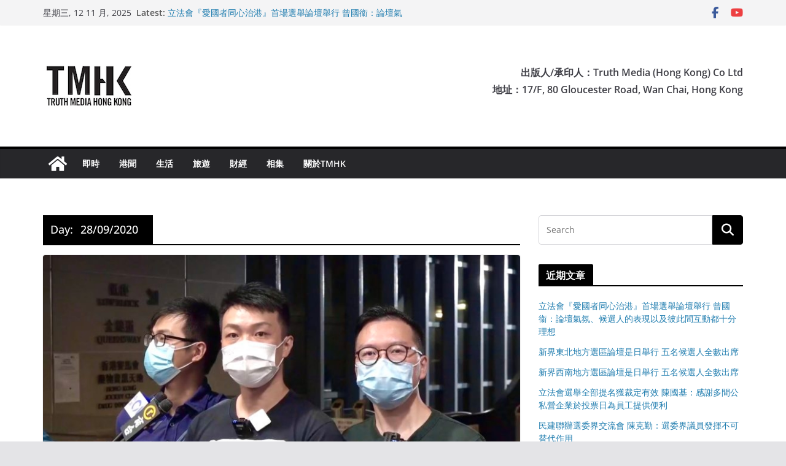

--- FILE ---
content_type: text/html
request_url: https://tmhk.org/2020/09/28/
body_size: 19515
content:
		<!doctype html>
		<html lang="zh-HK">
		
<head>

			<meta charset="UTF-8"/>
		<meta name="viewport" content="width=device-width, initial-scale=1">
		<link rel="profile" href="https://gmpg.org/xfn/11" />
		
	<title>28/09/2020 &#8211; TMHK &#8211; Truth Media (Hong Kong)</title>
<meta name='robots' content='max-image-preview:large' />
	<style>img:is([sizes="auto" i], [sizes^="auto," i]) { contain-intrinsic-size: 3000px 1500px }</style>
	<link rel='dns-prefetch' href='//secure.gravatar.com' />
<link rel='dns-prefetch' href='//stats.wp.com' />
<link rel='dns-prefetch' href='//v0.wordpress.com' />
<link rel='dns-prefetch' href='//widgets.wp.com' />
<link rel='dns-prefetch' href='//s0.wp.com' />
<link rel='dns-prefetch' href='//0.gravatar.com' />
<link rel='dns-prefetch' href='//1.gravatar.com' />
<link rel='dns-prefetch' href='//2.gravatar.com' />
<link rel='preconnect' href='//c0.wp.com' />
<link rel="alternate" type="application/rss+xml" title="訂閱《TMHK - Truth Media (Hong Kong)》&raquo; 資訊提供" href="https://tmhk.org/feed/" />
<link rel="alternate" type="application/rss+xml" title="訂閱《TMHK - Truth Media (Hong Kong)》&raquo; 留言的資訊提供" href="https://tmhk.org/comments/feed/" />
		<!-- This site uses the Google Analytics by ExactMetrics plugin v8.7.4 - Using Analytics tracking - https://www.exactmetrics.com/ -->
		<!-- Note: ExactMetrics is not currently configured on this site. The site owner needs to authenticate with Google Analytics in the ExactMetrics settings panel. -->
					<!-- No tracking code set -->
				<!-- / Google Analytics by ExactMetrics -->
		<script type="text/javascript">
/* <![CDATA[ */
window._wpemojiSettings = {"baseUrl":"https:\/\/s.w.org\/images\/core\/emoji\/16.0.1\/72x72\/","ext":".png","svgUrl":"https:\/\/s.w.org\/images\/core\/emoji\/16.0.1\/svg\/","svgExt":".svg","source":{"concatemoji":"https:\/\/tmhk.org\/wp-includes\/js\/wp-emoji-release.min.js?ver=6.8.2"}};
/*! This file is auto-generated */
!function(s,n){var o,i,e;function c(e){try{var t={supportTests:e,timestamp:(new Date).valueOf()};sessionStorage.setItem(o,JSON.stringify(t))}catch(e){}}function p(e,t,n){e.clearRect(0,0,e.canvas.width,e.canvas.height),e.fillText(t,0,0);var t=new Uint32Array(e.getImageData(0,0,e.canvas.width,e.canvas.height).data),a=(e.clearRect(0,0,e.canvas.width,e.canvas.height),e.fillText(n,0,0),new Uint32Array(e.getImageData(0,0,e.canvas.width,e.canvas.height).data));return t.every(function(e,t){return e===a[t]})}function u(e,t){e.clearRect(0,0,e.canvas.width,e.canvas.height),e.fillText(t,0,0);for(var n=e.getImageData(16,16,1,1),a=0;a<n.data.length;a++)if(0!==n.data[a])return!1;return!0}function f(e,t,n,a){switch(t){case"flag":return n(e,"\ud83c\udff3\ufe0f\u200d\u26a7\ufe0f","\ud83c\udff3\ufe0f\u200b\u26a7\ufe0f")?!1:!n(e,"\ud83c\udde8\ud83c\uddf6","\ud83c\udde8\u200b\ud83c\uddf6")&&!n(e,"\ud83c\udff4\udb40\udc67\udb40\udc62\udb40\udc65\udb40\udc6e\udb40\udc67\udb40\udc7f","\ud83c\udff4\u200b\udb40\udc67\u200b\udb40\udc62\u200b\udb40\udc65\u200b\udb40\udc6e\u200b\udb40\udc67\u200b\udb40\udc7f");case"emoji":return!a(e,"\ud83e\udedf")}return!1}function g(e,t,n,a){var r="undefined"!=typeof WorkerGlobalScope&&self instanceof WorkerGlobalScope?new OffscreenCanvas(300,150):s.createElement("canvas"),o=r.getContext("2d",{willReadFrequently:!0}),i=(o.textBaseline="top",o.font="600 32px Arial",{});return e.forEach(function(e){i[e]=t(o,e,n,a)}),i}function t(e){var t=s.createElement("script");t.src=e,t.defer=!0,s.head.appendChild(t)}"undefined"!=typeof Promise&&(o="wpEmojiSettingsSupports",i=["flag","emoji"],n.supports={everything:!0,everythingExceptFlag:!0},e=new Promise(function(e){s.addEventListener("DOMContentLoaded",e,{once:!0})}),new Promise(function(t){var n=function(){try{var e=JSON.parse(sessionStorage.getItem(o));if("object"==typeof e&&"number"==typeof e.timestamp&&(new Date).valueOf()<e.timestamp+604800&&"object"==typeof e.supportTests)return e.supportTests}catch(e){}return null}();if(!n){if("undefined"!=typeof Worker&&"undefined"!=typeof OffscreenCanvas&&"undefined"!=typeof URL&&URL.createObjectURL&&"undefined"!=typeof Blob)try{var e="postMessage("+g.toString()+"("+[JSON.stringify(i),f.toString(),p.toString(),u.toString()].join(",")+"));",a=new Blob([e],{type:"text/javascript"}),r=new Worker(URL.createObjectURL(a),{name:"wpTestEmojiSupports"});return void(r.onmessage=function(e){c(n=e.data),r.terminate(),t(n)})}catch(e){}c(n=g(i,f,p,u))}t(n)}).then(function(e){for(var t in e)n.supports[t]=e[t],n.supports.everything=n.supports.everything&&n.supports[t],"flag"!==t&&(n.supports.everythingExceptFlag=n.supports.everythingExceptFlag&&n.supports[t]);n.supports.everythingExceptFlag=n.supports.everythingExceptFlag&&!n.supports.flag,n.DOMReady=!1,n.readyCallback=function(){n.DOMReady=!0}}).then(function(){return e}).then(function(){var e;n.supports.everything||(n.readyCallback(),(e=n.source||{}).concatemoji?t(e.concatemoji):e.wpemoji&&e.twemoji&&(t(e.twemoji),t(e.wpemoji)))}))}((window,document),window._wpemojiSettings);
/* ]]> */
</script>
<style id='wp-emoji-styles-inline-css' type='text/css'>

	img.wp-smiley, img.emoji {
		display: inline !important;
		border: none !important;
		box-shadow: none !important;
		height: 1em !important;
		width: 1em !important;
		margin: 0 0.07em !important;
		vertical-align: -0.1em !important;
		background: none !important;
		padding: 0 !important;
	}
</style>
<link rel='stylesheet' id='wp-block-library-css' href='https://c0.wp.com/c/6.8.2/wp-includes/css/dist/block-library/style.min.css' type='text/css' media='all' />
<style id='wp-block-library-theme-inline-css' type='text/css'>
.wp-block-audio :where(figcaption){color:#555;font-size:13px;text-align:center}.is-dark-theme .wp-block-audio :where(figcaption){color:#ffffffa6}.wp-block-audio{margin:0 0 1em}.wp-block-code{border:1px solid #ccc;border-radius:4px;font-family:Menlo,Consolas,monaco,monospace;padding:.8em 1em}.wp-block-embed :where(figcaption){color:#555;font-size:13px;text-align:center}.is-dark-theme .wp-block-embed :where(figcaption){color:#ffffffa6}.wp-block-embed{margin:0 0 1em}.blocks-gallery-caption{color:#555;font-size:13px;text-align:center}.is-dark-theme .blocks-gallery-caption{color:#ffffffa6}:root :where(.wp-block-image figcaption){color:#555;font-size:13px;text-align:center}.is-dark-theme :root :where(.wp-block-image figcaption){color:#ffffffa6}.wp-block-image{margin:0 0 1em}.wp-block-pullquote{border-bottom:4px solid;border-top:4px solid;color:currentColor;margin-bottom:1.75em}.wp-block-pullquote cite,.wp-block-pullquote footer,.wp-block-pullquote__citation{color:currentColor;font-size:.8125em;font-style:normal;text-transform:uppercase}.wp-block-quote{border-left:.25em solid;margin:0 0 1.75em;padding-left:1em}.wp-block-quote cite,.wp-block-quote footer{color:currentColor;font-size:.8125em;font-style:normal;position:relative}.wp-block-quote:where(.has-text-align-right){border-left:none;border-right:.25em solid;padding-left:0;padding-right:1em}.wp-block-quote:where(.has-text-align-center){border:none;padding-left:0}.wp-block-quote.is-large,.wp-block-quote.is-style-large,.wp-block-quote:where(.is-style-plain){border:none}.wp-block-search .wp-block-search__label{font-weight:700}.wp-block-search__button{border:1px solid #ccc;padding:.375em .625em}:where(.wp-block-group.has-background){padding:1.25em 2.375em}.wp-block-separator.has-css-opacity{opacity:.4}.wp-block-separator{border:none;border-bottom:2px solid;margin-left:auto;margin-right:auto}.wp-block-separator.has-alpha-channel-opacity{opacity:1}.wp-block-separator:not(.is-style-wide):not(.is-style-dots){width:100px}.wp-block-separator.has-background:not(.is-style-dots){border-bottom:none;height:1px}.wp-block-separator.has-background:not(.is-style-wide):not(.is-style-dots){height:2px}.wp-block-table{margin:0 0 1em}.wp-block-table td,.wp-block-table th{word-break:normal}.wp-block-table :where(figcaption){color:#555;font-size:13px;text-align:center}.is-dark-theme .wp-block-table :where(figcaption){color:#ffffffa6}.wp-block-video :where(figcaption){color:#555;font-size:13px;text-align:center}.is-dark-theme .wp-block-video :where(figcaption){color:#ffffffa6}.wp-block-video{margin:0 0 1em}:root :where(.wp-block-template-part.has-background){margin-bottom:0;margin-top:0;padding:1.25em 2.375em}
</style>
<link rel='stylesheet' id='mediaelement-css' href='https://c0.wp.com/c/6.8.2/wp-includes/js/mediaelement/mediaelementplayer-legacy.min.css' type='text/css' media='all' />
<link rel='stylesheet' id='wp-mediaelement-css' href='https://c0.wp.com/c/6.8.2/wp-includes/js/mediaelement/wp-mediaelement.min.css' type='text/css' media='all' />
<style id='jetpack-sharing-buttons-style-inline-css' type='text/css'>
.jetpack-sharing-buttons__services-list{display:flex;flex-direction:row;flex-wrap:wrap;gap:0;list-style-type:none;margin:5px;padding:0}.jetpack-sharing-buttons__services-list.has-small-icon-size{font-size:12px}.jetpack-sharing-buttons__services-list.has-normal-icon-size{font-size:16px}.jetpack-sharing-buttons__services-list.has-large-icon-size{font-size:24px}.jetpack-sharing-buttons__services-list.has-huge-icon-size{font-size:36px}@media print{.jetpack-sharing-buttons__services-list{display:none!important}}.editor-styles-wrapper .wp-block-jetpack-sharing-buttons{gap:0;padding-inline-start:0}ul.jetpack-sharing-buttons__services-list.has-background{padding:1.25em 2.375em}
</style>
<link rel='stylesheet' id='awsm-ead-public-css' href='https://tmhk.org/wp-content/plugins/embed-any-document/css/embed-public.min.css?ver=2.7.7' type='text/css' media='all' />
<style id='global-styles-inline-css' type='text/css'>
:root{--wp--preset--aspect-ratio--square: 1;--wp--preset--aspect-ratio--4-3: 4/3;--wp--preset--aspect-ratio--3-4: 3/4;--wp--preset--aspect-ratio--3-2: 3/2;--wp--preset--aspect-ratio--2-3: 2/3;--wp--preset--aspect-ratio--16-9: 16/9;--wp--preset--aspect-ratio--9-16: 9/16;--wp--preset--color--black: #000000;--wp--preset--color--cyan-bluish-gray: #abb8c3;--wp--preset--color--white: #ffffff;--wp--preset--color--pale-pink: #f78da7;--wp--preset--color--vivid-red: #cf2e2e;--wp--preset--color--luminous-vivid-orange: #ff6900;--wp--preset--color--luminous-vivid-amber: #fcb900;--wp--preset--color--light-green-cyan: #7bdcb5;--wp--preset--color--vivid-green-cyan: #00d084;--wp--preset--color--pale-cyan-blue: #8ed1fc;--wp--preset--color--vivid-cyan-blue: #0693e3;--wp--preset--color--vivid-purple: #9b51e0;--wp--preset--gradient--vivid-cyan-blue-to-vivid-purple: linear-gradient(135deg,rgba(6,147,227,1) 0%,rgb(155,81,224) 100%);--wp--preset--gradient--light-green-cyan-to-vivid-green-cyan: linear-gradient(135deg,rgb(122,220,180) 0%,rgb(0,208,130) 100%);--wp--preset--gradient--luminous-vivid-amber-to-luminous-vivid-orange: linear-gradient(135deg,rgba(252,185,0,1) 0%,rgba(255,105,0,1) 100%);--wp--preset--gradient--luminous-vivid-orange-to-vivid-red: linear-gradient(135deg,rgba(255,105,0,1) 0%,rgb(207,46,46) 100%);--wp--preset--gradient--very-light-gray-to-cyan-bluish-gray: linear-gradient(135deg,rgb(238,238,238) 0%,rgb(169,184,195) 100%);--wp--preset--gradient--cool-to-warm-spectrum: linear-gradient(135deg,rgb(74,234,220) 0%,rgb(151,120,209) 20%,rgb(207,42,186) 40%,rgb(238,44,130) 60%,rgb(251,105,98) 80%,rgb(254,248,76) 100%);--wp--preset--gradient--blush-light-purple: linear-gradient(135deg,rgb(255,206,236) 0%,rgb(152,150,240) 100%);--wp--preset--gradient--blush-bordeaux: linear-gradient(135deg,rgb(254,205,165) 0%,rgb(254,45,45) 50%,rgb(107,0,62) 100%);--wp--preset--gradient--luminous-dusk: linear-gradient(135deg,rgb(255,203,112) 0%,rgb(199,81,192) 50%,rgb(65,88,208) 100%);--wp--preset--gradient--pale-ocean: linear-gradient(135deg,rgb(255,245,203) 0%,rgb(182,227,212) 50%,rgb(51,167,181) 100%);--wp--preset--gradient--electric-grass: linear-gradient(135deg,rgb(202,248,128) 0%,rgb(113,206,126) 100%);--wp--preset--gradient--midnight: linear-gradient(135deg,rgb(2,3,129) 0%,rgb(40,116,252) 100%);--wp--preset--font-size--small: 13px;--wp--preset--font-size--medium: 16px;--wp--preset--font-size--large: 20px;--wp--preset--font-size--x-large: 24px;--wp--preset--font-size--xx-large: 30px;--wp--preset--font-size--huge: 36px;--wp--preset--font-family--dm-sans: DM Sans, sans-serif;--wp--preset--font-family--public-sans: Public Sans, sans-serif;--wp--preset--font-family--roboto: Roboto, sans-serif;--wp--preset--font-family--segoe-ui: Segoe UI, Arial, sans-serif;--wp--preset--font-family--ibm-plex-serif: IBM Plex Serif, sans-serif;--wp--preset--font-family--inter: Inter, sans-serif;--wp--preset--spacing--20: 0.44rem;--wp--preset--spacing--30: 0.67rem;--wp--preset--spacing--40: 1rem;--wp--preset--spacing--50: 1.5rem;--wp--preset--spacing--60: 2.25rem;--wp--preset--spacing--70: 3.38rem;--wp--preset--spacing--80: 5.06rem;--wp--preset--shadow--natural: 6px 6px 9px rgba(0, 0, 0, 0.2);--wp--preset--shadow--deep: 12px 12px 50px rgba(0, 0, 0, 0.4);--wp--preset--shadow--sharp: 6px 6px 0px rgba(0, 0, 0, 0.2);--wp--preset--shadow--outlined: 6px 6px 0px -3px rgba(255, 255, 255, 1), 6px 6px rgba(0, 0, 0, 1);--wp--preset--shadow--crisp: 6px 6px 0px rgba(0, 0, 0, 1);}:root { --wp--style--global--content-size: 760px;--wp--style--global--wide-size: 1160px; }:where(body) { margin: 0; }.wp-site-blocks > .alignleft { float: left; margin-right: 2em; }.wp-site-blocks > .alignright { float: right; margin-left: 2em; }.wp-site-blocks > .aligncenter { justify-content: center; margin-left: auto; margin-right: auto; }:where(.wp-site-blocks) > * { margin-block-start: 24px; margin-block-end: 0; }:where(.wp-site-blocks) > :first-child { margin-block-start: 0; }:where(.wp-site-blocks) > :last-child { margin-block-end: 0; }:root { --wp--style--block-gap: 24px; }:root :where(.is-layout-flow) > :first-child{margin-block-start: 0;}:root :where(.is-layout-flow) > :last-child{margin-block-end: 0;}:root :where(.is-layout-flow) > *{margin-block-start: 24px;margin-block-end: 0;}:root :where(.is-layout-constrained) > :first-child{margin-block-start: 0;}:root :where(.is-layout-constrained) > :last-child{margin-block-end: 0;}:root :where(.is-layout-constrained) > *{margin-block-start: 24px;margin-block-end: 0;}:root :where(.is-layout-flex){gap: 24px;}:root :where(.is-layout-grid){gap: 24px;}.is-layout-flow > .alignleft{float: left;margin-inline-start: 0;margin-inline-end: 2em;}.is-layout-flow > .alignright{float: right;margin-inline-start: 2em;margin-inline-end: 0;}.is-layout-flow > .aligncenter{margin-left: auto !important;margin-right: auto !important;}.is-layout-constrained > .alignleft{float: left;margin-inline-start: 0;margin-inline-end: 2em;}.is-layout-constrained > .alignright{float: right;margin-inline-start: 2em;margin-inline-end: 0;}.is-layout-constrained > .aligncenter{margin-left: auto !important;margin-right: auto !important;}.is-layout-constrained > :where(:not(.alignleft):not(.alignright):not(.alignfull)){max-width: var(--wp--style--global--content-size);margin-left: auto !important;margin-right: auto !important;}.is-layout-constrained > .alignwide{max-width: var(--wp--style--global--wide-size);}body .is-layout-flex{display: flex;}.is-layout-flex{flex-wrap: wrap;align-items: center;}.is-layout-flex > :is(*, div){margin: 0;}body .is-layout-grid{display: grid;}.is-layout-grid > :is(*, div){margin: 0;}body{padding-top: 0px;padding-right: 0px;padding-bottom: 0px;padding-left: 0px;}a:where(:not(.wp-element-button)){text-decoration: underline;}:root :where(.wp-element-button, .wp-block-button__link){background-color: #32373c;border-width: 0;color: #fff;font-family: inherit;font-size: inherit;line-height: inherit;padding: calc(0.667em + 2px) calc(1.333em + 2px);text-decoration: none;}.has-black-color{color: var(--wp--preset--color--black) !important;}.has-cyan-bluish-gray-color{color: var(--wp--preset--color--cyan-bluish-gray) !important;}.has-white-color{color: var(--wp--preset--color--white) !important;}.has-pale-pink-color{color: var(--wp--preset--color--pale-pink) !important;}.has-vivid-red-color{color: var(--wp--preset--color--vivid-red) !important;}.has-luminous-vivid-orange-color{color: var(--wp--preset--color--luminous-vivid-orange) !important;}.has-luminous-vivid-amber-color{color: var(--wp--preset--color--luminous-vivid-amber) !important;}.has-light-green-cyan-color{color: var(--wp--preset--color--light-green-cyan) !important;}.has-vivid-green-cyan-color{color: var(--wp--preset--color--vivid-green-cyan) !important;}.has-pale-cyan-blue-color{color: var(--wp--preset--color--pale-cyan-blue) !important;}.has-vivid-cyan-blue-color{color: var(--wp--preset--color--vivid-cyan-blue) !important;}.has-vivid-purple-color{color: var(--wp--preset--color--vivid-purple) !important;}.has-black-background-color{background-color: var(--wp--preset--color--black) !important;}.has-cyan-bluish-gray-background-color{background-color: var(--wp--preset--color--cyan-bluish-gray) !important;}.has-white-background-color{background-color: var(--wp--preset--color--white) !important;}.has-pale-pink-background-color{background-color: var(--wp--preset--color--pale-pink) !important;}.has-vivid-red-background-color{background-color: var(--wp--preset--color--vivid-red) !important;}.has-luminous-vivid-orange-background-color{background-color: var(--wp--preset--color--luminous-vivid-orange) !important;}.has-luminous-vivid-amber-background-color{background-color: var(--wp--preset--color--luminous-vivid-amber) !important;}.has-light-green-cyan-background-color{background-color: var(--wp--preset--color--light-green-cyan) !important;}.has-vivid-green-cyan-background-color{background-color: var(--wp--preset--color--vivid-green-cyan) !important;}.has-pale-cyan-blue-background-color{background-color: var(--wp--preset--color--pale-cyan-blue) !important;}.has-vivid-cyan-blue-background-color{background-color: var(--wp--preset--color--vivid-cyan-blue) !important;}.has-vivid-purple-background-color{background-color: var(--wp--preset--color--vivid-purple) !important;}.has-black-border-color{border-color: var(--wp--preset--color--black) !important;}.has-cyan-bluish-gray-border-color{border-color: var(--wp--preset--color--cyan-bluish-gray) !important;}.has-white-border-color{border-color: var(--wp--preset--color--white) !important;}.has-pale-pink-border-color{border-color: var(--wp--preset--color--pale-pink) !important;}.has-vivid-red-border-color{border-color: var(--wp--preset--color--vivid-red) !important;}.has-luminous-vivid-orange-border-color{border-color: var(--wp--preset--color--luminous-vivid-orange) !important;}.has-luminous-vivid-amber-border-color{border-color: var(--wp--preset--color--luminous-vivid-amber) !important;}.has-light-green-cyan-border-color{border-color: var(--wp--preset--color--light-green-cyan) !important;}.has-vivid-green-cyan-border-color{border-color: var(--wp--preset--color--vivid-green-cyan) !important;}.has-pale-cyan-blue-border-color{border-color: var(--wp--preset--color--pale-cyan-blue) !important;}.has-vivid-cyan-blue-border-color{border-color: var(--wp--preset--color--vivid-cyan-blue) !important;}.has-vivid-purple-border-color{border-color: var(--wp--preset--color--vivid-purple) !important;}.has-vivid-cyan-blue-to-vivid-purple-gradient-background{background: var(--wp--preset--gradient--vivid-cyan-blue-to-vivid-purple) !important;}.has-light-green-cyan-to-vivid-green-cyan-gradient-background{background: var(--wp--preset--gradient--light-green-cyan-to-vivid-green-cyan) !important;}.has-luminous-vivid-amber-to-luminous-vivid-orange-gradient-background{background: var(--wp--preset--gradient--luminous-vivid-amber-to-luminous-vivid-orange) !important;}.has-luminous-vivid-orange-to-vivid-red-gradient-background{background: var(--wp--preset--gradient--luminous-vivid-orange-to-vivid-red) !important;}.has-very-light-gray-to-cyan-bluish-gray-gradient-background{background: var(--wp--preset--gradient--very-light-gray-to-cyan-bluish-gray) !important;}.has-cool-to-warm-spectrum-gradient-background{background: var(--wp--preset--gradient--cool-to-warm-spectrum) !important;}.has-blush-light-purple-gradient-background{background: var(--wp--preset--gradient--blush-light-purple) !important;}.has-blush-bordeaux-gradient-background{background: var(--wp--preset--gradient--blush-bordeaux) !important;}.has-luminous-dusk-gradient-background{background: var(--wp--preset--gradient--luminous-dusk) !important;}.has-pale-ocean-gradient-background{background: var(--wp--preset--gradient--pale-ocean) !important;}.has-electric-grass-gradient-background{background: var(--wp--preset--gradient--electric-grass) !important;}.has-midnight-gradient-background{background: var(--wp--preset--gradient--midnight) !important;}.has-small-font-size{font-size: var(--wp--preset--font-size--small) !important;}.has-medium-font-size{font-size: var(--wp--preset--font-size--medium) !important;}.has-large-font-size{font-size: var(--wp--preset--font-size--large) !important;}.has-x-large-font-size{font-size: var(--wp--preset--font-size--x-large) !important;}.has-xx-large-font-size{font-size: var(--wp--preset--font-size--xx-large) !important;}.has-huge-font-size{font-size: var(--wp--preset--font-size--huge) !important;}.has-dm-sans-font-family{font-family: var(--wp--preset--font-family--dm-sans) !important;}.has-public-sans-font-family{font-family: var(--wp--preset--font-family--public-sans) !important;}.has-roboto-font-family{font-family: var(--wp--preset--font-family--roboto) !important;}.has-segoe-ui-font-family{font-family: var(--wp--preset--font-family--segoe-ui) !important;}.has-ibm-plex-serif-font-family{font-family: var(--wp--preset--font-family--ibm-plex-serif) !important;}.has-inter-font-family{font-family: var(--wp--preset--font-family--inter) !important;}
:root :where(.wp-block-pullquote){font-size: 1.5em;line-height: 1.6;}
</style>
<link rel='stylesheet' id='colormag_style-css' href='https://tmhk.org/wp-content/themes/colormag/style.css?ver=1762899836' type='text/css' media='all' />
<style id='colormag_style-inline-css' type='text/css'>
.colormag-button,
			blockquote, button,
			input[type=reset],
			input[type=button],
			input[type=submit],
			.cm-home-icon.front_page_on,
			.cm-post-categories a,
			.cm-primary-nav ul li ul li:hover,
			.cm-primary-nav ul li.current-menu-item,
			.cm-primary-nav ul li.current_page_ancestor,
			.cm-primary-nav ul li.current-menu-ancestor,
			.cm-primary-nav ul li.current_page_item,
			.cm-primary-nav ul li:hover,
			.cm-primary-nav ul li.focus,
			.cm-mobile-nav li a:hover,
			.colormag-header-clean #cm-primary-nav .cm-menu-toggle:hover,
			.cm-header .cm-mobile-nav li:hover,
			.cm-header .cm-mobile-nav li.current-page-ancestor,
			.cm-header .cm-mobile-nav li.current-menu-ancestor,
			.cm-header .cm-mobile-nav li.current-page-item,
			.cm-header .cm-mobile-nav li.current-menu-item,
			.cm-primary-nav ul li.focus > a,
			.cm-layout-2 .cm-primary-nav ul ul.sub-menu li.focus > a,
			.cm-mobile-nav .current-menu-item>a, .cm-mobile-nav .current_page_item>a,
			.colormag-header-clean .cm-mobile-nav li:hover > a,
			.colormag-header-clean .cm-mobile-nav li.current-page-ancestor > a,
			.colormag-header-clean .cm-mobile-nav li.current-menu-ancestor > a,
			.colormag-header-clean .cm-mobile-nav li.current-page-item > a,
			.colormag-header-clean .cm-mobile-nav li.current-menu-item > a,
			.fa.search-top:hover,
			.widget_call_to_action .btn--primary,
			.colormag-footer--classic .cm-footer-cols .cm-row .cm-widget-title span::before,
			.colormag-footer--classic-bordered .cm-footer-cols .cm-row .cm-widget-title span::before,
			.cm-featured-posts .cm-widget-title span,
			.cm-featured-category-slider-widget .cm-slide-content .cm-entry-header-meta .cm-post-categories a,
			.cm-highlighted-posts .cm-post-content .cm-entry-header-meta .cm-post-categories a,
			.cm-category-slide-next, .cm-category-slide-prev, .slide-next,
			.slide-prev, .cm-tabbed-widget ul li, .cm-posts .wp-pagenavi .current,
			.cm-posts .wp-pagenavi a:hover, .cm-secondary .cm-widget-title span,
			.cm-posts .post .cm-post-content .cm-entry-header-meta .cm-post-categories a,
			.cm-page-header .cm-page-title span, .entry-meta .post-format i,
			.format-link .cm-entry-summary a, .cm-entry-button, .infinite-scroll .tg-infinite-scroll,
			.no-more-post-text, .pagination span,
			.comments-area .comment-author-link span,
			.cm-footer-cols .cm-row .cm-widget-title span,
			.advertisement_above_footer .cm-widget-title span,
			.error, .cm-primary .cm-widget-title span,
			.related-posts-wrapper.style-three .cm-post-content .cm-entry-title a:hover:before,
			.cm-slider-area .cm-widget-title span,
			.cm-beside-slider-widget .cm-widget-title span,
			.top-full-width-sidebar .cm-widget-title span,
			.wp-block-quote, .wp-block-quote.is-style-large,
			.wp-block-quote.has-text-align-right,
			.cm-error-404 .cm-btn, .widget .wp-block-heading, .wp-block-search button,
			.widget a::before, .cm-post-date a::before,
			.byline a::before,
			.colormag-footer--classic-bordered .cm-widget-title::before,
			.wp-block-button__link,
			#cm-tertiary .cm-widget-title span,
			.link-pagination .post-page-numbers.current,
			.wp-block-query-pagination-numbers .page-numbers.current,
			.wp-element-button,
			.wp-block-button .wp-block-button__link,
			.wp-element-button,
			.cm-layout-2 .cm-primary-nav ul ul.sub-menu li:hover,
			.cm-layout-2 .cm-primary-nav ul ul.sub-menu li.current-menu-ancestor,
			.cm-layout-2 .cm-primary-nav ul ul.sub-menu li.current-menu-item,
			.cm-layout-2 .cm-primary-nav ul ul.sub-menu li.focus,
			.search-wrap button,
			.page-numbers .current,
			.cm-footer-builder .cm-widget-title span,
			.wp-block-search .wp-element-button:hover{background-color:#000000;}a,
			.cm-layout-2 #cm-primary-nav .fa.search-top:hover,
			.cm-layout-2 #cm-primary-nav.cm-mobile-nav .cm-random-post a:hover .fa-random,
			.cm-layout-2 #cm-primary-nav.cm-primary-nav .cm-random-post a:hover .fa-random,
			.cm-layout-2 .breaking-news .newsticker a:hover,
			.cm-layout-2 .cm-primary-nav ul li.current-menu-item > a,
			.cm-layout-2 .cm-primary-nav ul li.current_page_item > a,
			.cm-layout-2 .cm-primary-nav ul li:hover > a,
			.cm-layout-2 .cm-primary-nav ul li.focus > a
			.dark-skin .cm-layout-2-style-1 #cm-primary-nav.cm-primary-nav .cm-home-icon:hover .fa,
			.byline a:hover, .comments a:hover, .cm-edit-link a:hover, .cm-post-date a:hover,
			.social-links:not(.cm-header-actions .social-links) i.fa:hover, .cm-tag-links a:hover,
			.colormag-header-clean .social-links li:hover i.fa, .cm-layout-2-style-1 .social-links li:hover i.fa,
			.colormag-header-clean .breaking-news .newsticker a:hover, .widget_featured_posts .article-content .cm-entry-title a:hover,
			.widget_featured_slider .slide-content .cm-below-entry-meta .byline a:hover,
			.widget_featured_slider .slide-content .cm-below-entry-meta .comments a:hover,
			.widget_featured_slider .slide-content .cm-below-entry-meta .cm-post-date a:hover,
			.widget_featured_slider .slide-content .cm-entry-title a:hover,
			.widget_block_picture_news.widget_featured_posts .article-content .cm-entry-title a:hover,
			.widget_highlighted_posts .article-content .cm-below-entry-meta .byline a:hover,
			.widget_highlighted_posts .article-content .cm-below-entry-meta .comments a:hover,
			.widget_highlighted_posts .article-content .cm-below-entry-meta .cm-post-date a:hover,
			.widget_highlighted_posts .article-content .cm-entry-title a:hover, i.fa-arrow-up, i.fa-arrow-down,
			.cm-site-title a, #content .post .article-content .cm-entry-title a:hover, .entry-meta .byline i,
			.entry-meta .cat-links i, .entry-meta a, .post .cm-entry-title a:hover, .search .cm-entry-title a:hover,
			.entry-meta .comments-link a:hover, .entry-meta .cm-edit-link a:hover, .entry-meta .cm-post-date a:hover,
			.entry-meta .cm-tag-links a:hover, .single #content .tags a:hover, .count, .next a:hover, .previous a:hover,
			.related-posts-main-title .fa, .single-related-posts .article-content .cm-entry-title a:hover,
			.pagination a span:hover,
			#content .comments-area a.comment-cm-edit-link:hover, #content .comments-area a.comment-permalink:hover,
			#content .comments-area article header cite a:hover, .comments-area .comment-author-link a:hover,
			.comment .comment-reply-link:hover,
			.nav-next a, .nav-previous a,
			#cm-footer .cm-footer-menu ul li a:hover,
			.cm-footer-cols .cm-row a:hover, a#scroll-up i, .related-posts-wrapper-flyout .cm-entry-title a:hover,
			.human-diff-time .human-diff-time-display:hover,
			.cm-layout-2-style-1 #cm-primary-nav .fa:hover,
			.cm-footer-bar a,
			.cm-post-date a:hover,
			.cm-author a:hover,
			.cm-comments-link a:hover,
			.cm-tag-links a:hover,
			.cm-edit-link a:hover,
			.cm-footer-bar .copyright a,
			.cm-featured-posts .cm-entry-title a:hover,
			.cm-posts .post .cm-post-content .cm-entry-title a:hover,
			.cm-posts .post .single-title-above .cm-entry-title a:hover,
			.cm-layout-2 .cm-primary-nav ul li:hover > a,
			.cm-layout-2 #cm-primary-nav .fa:hover,
			.cm-entry-title a:hover,
			button:hover, input[type="button"]:hover,
			input[type="reset"]:hover,
			input[type="submit"]:hover,
			.wp-block-button .wp-block-button__link:hover,
			.cm-button:hover,
			.wp-element-button:hover,
			li.product .added_to_cart:hover,
			.comments-area .comment-permalink:hover,
			.cm-footer-bar-area .cm-footer-bar__2 a{color:#000000;}#cm-primary-nav,
			.cm-contained .cm-header-2 .cm-row, .cm-header-builder.cm-full-width .cm-main-header .cm-header-bottom-row{border-top-color:#000000;}.cm-layout-2 #cm-primary-nav,
			.cm-layout-2 .cm-primary-nav ul ul.sub-menu li:hover,
			.cm-layout-2 .cm-primary-nav ul > li:hover > a,
			.cm-layout-2 .cm-primary-nav ul > li.current-menu-item > a,
			.cm-layout-2 .cm-primary-nav ul > li.current-menu-ancestor > a,
			.cm-layout-2 .cm-primary-nav ul ul.sub-menu li.current-menu-ancestor,
			.cm-layout-2 .cm-primary-nav ul ul.sub-menu li.current-menu-item,
			.cm-layout-2 .cm-primary-nav ul ul.sub-menu li.focus,
			cm-layout-2 .cm-primary-nav ul ul.sub-menu li.current-menu-ancestor,
			cm-layout-2 .cm-primary-nav ul ul.sub-menu li.current-menu-item,
			cm-layout-2 #cm-primary-nav .cm-menu-toggle:hover,
			cm-layout-2 #cm-primary-nav.cm-mobile-nav .cm-menu-toggle,
			cm-layout-2 .cm-primary-nav ul > li:hover > a,
			cm-layout-2 .cm-primary-nav ul > li.current-menu-item > a,
			cm-layout-2 .cm-primary-nav ul > li.current-menu-ancestor > a,
			.cm-layout-2 .cm-primary-nav ul li.focus > a, .pagination a span:hover,
			.cm-error-404 .cm-btn,
			.single-post .cm-post-categories a::after,
			.widget .block-title,
			.cm-layout-2 .cm-primary-nav ul li.focus > a,
			button,
			input[type="button"],
			input[type="reset"],
			input[type="submit"],
			.wp-block-button .wp-block-button__link,
			.cm-button,
			.wp-element-button,
			li.product .added_to_cart{border-color:#000000;}.cm-secondary .cm-widget-title,
			#cm-tertiary .cm-widget-title,
			.widget_featured_posts .widget-title,
			#secondary .widget-title,
			#cm-tertiary .widget-title,
			.cm-page-header .cm-page-title,
			.cm-footer-cols .cm-row .widget-title,
			.advertisement_above_footer .widget-title,
			#primary .widget-title,
			.widget_slider_area .widget-title,
			.widget_beside_slider .widget-title,
			.top-full-width-sidebar .widget-title,
			.cm-footer-cols .cm-row .cm-widget-title,
			.cm-footer-bar .copyright a,
			.cm-layout-2.cm-layout-2-style-2 #cm-primary-nav,
			.cm-layout-2 .cm-primary-nav ul > li:hover > a,
			.cm-footer-builder .cm-widget-title,
			.cm-layout-2 .cm-primary-nav ul > li.current-menu-item > a{border-bottom-color:#000000;}@media screen and (min-width: 992px) {.cm-primary{width:70%;}}.cm-header .cm-menu-toggle svg,
			.cm-header .cm-menu-toggle svg{fill:#fff;}.cm-footer-bar-area .cm-footer-bar__2 a{color:#207daf;}.colormag-button,
			blockquote, button,
			input[type=reset],
			input[type=button],
			input[type=submit],
			.cm-home-icon.front_page_on,
			.cm-post-categories a,
			.cm-primary-nav ul li ul li:hover,
			.cm-primary-nav ul li.current-menu-item,
			.cm-primary-nav ul li.current_page_ancestor,
			.cm-primary-nav ul li.current-menu-ancestor,
			.cm-primary-nav ul li.current_page_item,
			.cm-primary-nav ul li:hover,
			.cm-primary-nav ul li.focus,
			.cm-mobile-nav li a:hover,
			.colormag-header-clean #cm-primary-nav .cm-menu-toggle:hover,
			.cm-header .cm-mobile-nav li:hover,
			.cm-header .cm-mobile-nav li.current-page-ancestor,
			.cm-header .cm-mobile-nav li.current-menu-ancestor,
			.cm-header .cm-mobile-nav li.current-page-item,
			.cm-header .cm-mobile-nav li.current-menu-item,
			.cm-primary-nav ul li.focus > a,
			.cm-layout-2 .cm-primary-nav ul ul.sub-menu li.focus > a,
			.cm-mobile-nav .current-menu-item>a, .cm-mobile-nav .current_page_item>a,
			.colormag-header-clean .cm-mobile-nav li:hover > a,
			.colormag-header-clean .cm-mobile-nav li.current-page-ancestor > a,
			.colormag-header-clean .cm-mobile-nav li.current-menu-ancestor > a,
			.colormag-header-clean .cm-mobile-nav li.current-page-item > a,
			.colormag-header-clean .cm-mobile-nav li.current-menu-item > a,
			.fa.search-top:hover,
			.widget_call_to_action .btn--primary,
			.colormag-footer--classic .cm-footer-cols .cm-row .cm-widget-title span::before,
			.colormag-footer--classic-bordered .cm-footer-cols .cm-row .cm-widget-title span::before,
			.cm-featured-posts .cm-widget-title span,
			.cm-featured-category-slider-widget .cm-slide-content .cm-entry-header-meta .cm-post-categories a,
			.cm-highlighted-posts .cm-post-content .cm-entry-header-meta .cm-post-categories a,
			.cm-category-slide-next, .cm-category-slide-prev, .slide-next,
			.slide-prev, .cm-tabbed-widget ul li, .cm-posts .wp-pagenavi .current,
			.cm-posts .wp-pagenavi a:hover, .cm-secondary .cm-widget-title span,
			.cm-posts .post .cm-post-content .cm-entry-header-meta .cm-post-categories a,
			.cm-page-header .cm-page-title span, .entry-meta .post-format i,
			.format-link .cm-entry-summary a, .cm-entry-button, .infinite-scroll .tg-infinite-scroll,
			.no-more-post-text, .pagination span,
			.comments-area .comment-author-link span,
			.cm-footer-cols .cm-row .cm-widget-title span,
			.advertisement_above_footer .cm-widget-title span,
			.error, .cm-primary .cm-widget-title span,
			.related-posts-wrapper.style-three .cm-post-content .cm-entry-title a:hover:before,
			.cm-slider-area .cm-widget-title span,
			.cm-beside-slider-widget .cm-widget-title span,
			.top-full-width-sidebar .cm-widget-title span,
			.wp-block-quote, .wp-block-quote.is-style-large,
			.wp-block-quote.has-text-align-right,
			.cm-error-404 .cm-btn, .widget .wp-block-heading, .wp-block-search button,
			.widget a::before, .cm-post-date a::before,
			.byline a::before,
			.colormag-footer--classic-bordered .cm-widget-title::before,
			.wp-block-button__link,
			#cm-tertiary .cm-widget-title span,
			.link-pagination .post-page-numbers.current,
			.wp-block-query-pagination-numbers .page-numbers.current,
			.wp-element-button,
			.wp-block-button .wp-block-button__link,
			.wp-element-button,
			.cm-layout-2 .cm-primary-nav ul ul.sub-menu li:hover,
			.cm-layout-2 .cm-primary-nav ul ul.sub-menu li.current-menu-ancestor,
			.cm-layout-2 .cm-primary-nav ul ul.sub-menu li.current-menu-item,
			.cm-layout-2 .cm-primary-nav ul ul.sub-menu li.focus,
			.search-wrap button,
			.page-numbers .current,
			.cm-footer-builder .cm-widget-title span,
			.wp-block-search .wp-element-button:hover{background-color:#000000;}a,
			.cm-layout-2 #cm-primary-nav .fa.search-top:hover,
			.cm-layout-2 #cm-primary-nav.cm-mobile-nav .cm-random-post a:hover .fa-random,
			.cm-layout-2 #cm-primary-nav.cm-primary-nav .cm-random-post a:hover .fa-random,
			.cm-layout-2 .breaking-news .newsticker a:hover,
			.cm-layout-2 .cm-primary-nav ul li.current-menu-item > a,
			.cm-layout-2 .cm-primary-nav ul li.current_page_item > a,
			.cm-layout-2 .cm-primary-nav ul li:hover > a,
			.cm-layout-2 .cm-primary-nav ul li.focus > a
			.dark-skin .cm-layout-2-style-1 #cm-primary-nav.cm-primary-nav .cm-home-icon:hover .fa,
			.byline a:hover, .comments a:hover, .cm-edit-link a:hover, .cm-post-date a:hover,
			.social-links:not(.cm-header-actions .social-links) i.fa:hover, .cm-tag-links a:hover,
			.colormag-header-clean .social-links li:hover i.fa, .cm-layout-2-style-1 .social-links li:hover i.fa,
			.colormag-header-clean .breaking-news .newsticker a:hover, .widget_featured_posts .article-content .cm-entry-title a:hover,
			.widget_featured_slider .slide-content .cm-below-entry-meta .byline a:hover,
			.widget_featured_slider .slide-content .cm-below-entry-meta .comments a:hover,
			.widget_featured_slider .slide-content .cm-below-entry-meta .cm-post-date a:hover,
			.widget_featured_slider .slide-content .cm-entry-title a:hover,
			.widget_block_picture_news.widget_featured_posts .article-content .cm-entry-title a:hover,
			.widget_highlighted_posts .article-content .cm-below-entry-meta .byline a:hover,
			.widget_highlighted_posts .article-content .cm-below-entry-meta .comments a:hover,
			.widget_highlighted_posts .article-content .cm-below-entry-meta .cm-post-date a:hover,
			.widget_highlighted_posts .article-content .cm-entry-title a:hover, i.fa-arrow-up, i.fa-arrow-down,
			.cm-site-title a, #content .post .article-content .cm-entry-title a:hover, .entry-meta .byline i,
			.entry-meta .cat-links i, .entry-meta a, .post .cm-entry-title a:hover, .search .cm-entry-title a:hover,
			.entry-meta .comments-link a:hover, .entry-meta .cm-edit-link a:hover, .entry-meta .cm-post-date a:hover,
			.entry-meta .cm-tag-links a:hover, .single #content .tags a:hover, .count, .next a:hover, .previous a:hover,
			.related-posts-main-title .fa, .single-related-posts .article-content .cm-entry-title a:hover,
			.pagination a span:hover,
			#content .comments-area a.comment-cm-edit-link:hover, #content .comments-area a.comment-permalink:hover,
			#content .comments-area article header cite a:hover, .comments-area .comment-author-link a:hover,
			.comment .comment-reply-link:hover,
			.nav-next a, .nav-previous a,
			#cm-footer .cm-footer-menu ul li a:hover,
			.cm-footer-cols .cm-row a:hover, a#scroll-up i, .related-posts-wrapper-flyout .cm-entry-title a:hover,
			.human-diff-time .human-diff-time-display:hover,
			.cm-layout-2-style-1 #cm-primary-nav .fa:hover,
			.cm-footer-bar a,
			.cm-post-date a:hover,
			.cm-author a:hover,
			.cm-comments-link a:hover,
			.cm-tag-links a:hover,
			.cm-edit-link a:hover,
			.cm-footer-bar .copyright a,
			.cm-featured-posts .cm-entry-title a:hover,
			.cm-posts .post .cm-post-content .cm-entry-title a:hover,
			.cm-posts .post .single-title-above .cm-entry-title a:hover,
			.cm-layout-2 .cm-primary-nav ul li:hover > a,
			.cm-layout-2 #cm-primary-nav .fa:hover,
			.cm-entry-title a:hover,
			button:hover, input[type="button"]:hover,
			input[type="reset"]:hover,
			input[type="submit"]:hover,
			.wp-block-button .wp-block-button__link:hover,
			.cm-button:hover,
			.wp-element-button:hover,
			li.product .added_to_cart:hover,
			.comments-area .comment-permalink:hover,
			.cm-footer-bar-area .cm-footer-bar__2 a{color:#000000;}#cm-primary-nav,
			.cm-contained .cm-header-2 .cm-row, .cm-header-builder.cm-full-width .cm-main-header .cm-header-bottom-row{border-top-color:#000000;}.cm-layout-2 #cm-primary-nav,
			.cm-layout-2 .cm-primary-nav ul ul.sub-menu li:hover,
			.cm-layout-2 .cm-primary-nav ul > li:hover > a,
			.cm-layout-2 .cm-primary-nav ul > li.current-menu-item > a,
			.cm-layout-2 .cm-primary-nav ul > li.current-menu-ancestor > a,
			.cm-layout-2 .cm-primary-nav ul ul.sub-menu li.current-menu-ancestor,
			.cm-layout-2 .cm-primary-nav ul ul.sub-menu li.current-menu-item,
			.cm-layout-2 .cm-primary-nav ul ul.sub-menu li.focus,
			cm-layout-2 .cm-primary-nav ul ul.sub-menu li.current-menu-ancestor,
			cm-layout-2 .cm-primary-nav ul ul.sub-menu li.current-menu-item,
			cm-layout-2 #cm-primary-nav .cm-menu-toggle:hover,
			cm-layout-2 #cm-primary-nav.cm-mobile-nav .cm-menu-toggle,
			cm-layout-2 .cm-primary-nav ul > li:hover > a,
			cm-layout-2 .cm-primary-nav ul > li.current-menu-item > a,
			cm-layout-2 .cm-primary-nav ul > li.current-menu-ancestor > a,
			.cm-layout-2 .cm-primary-nav ul li.focus > a, .pagination a span:hover,
			.cm-error-404 .cm-btn,
			.single-post .cm-post-categories a::after,
			.widget .block-title,
			.cm-layout-2 .cm-primary-nav ul li.focus > a,
			button,
			input[type="button"],
			input[type="reset"],
			input[type="submit"],
			.wp-block-button .wp-block-button__link,
			.cm-button,
			.wp-element-button,
			li.product .added_to_cart{border-color:#000000;}.cm-secondary .cm-widget-title,
			#cm-tertiary .cm-widget-title,
			.widget_featured_posts .widget-title,
			#secondary .widget-title,
			#cm-tertiary .widget-title,
			.cm-page-header .cm-page-title,
			.cm-footer-cols .cm-row .widget-title,
			.advertisement_above_footer .widget-title,
			#primary .widget-title,
			.widget_slider_area .widget-title,
			.widget_beside_slider .widget-title,
			.top-full-width-sidebar .widget-title,
			.cm-footer-cols .cm-row .cm-widget-title,
			.cm-footer-bar .copyright a,
			.cm-layout-2.cm-layout-2-style-2 #cm-primary-nav,
			.cm-layout-2 .cm-primary-nav ul > li:hover > a,
			.cm-footer-builder .cm-widget-title,
			.cm-layout-2 .cm-primary-nav ul > li.current-menu-item > a{border-bottom-color:#000000;}@media screen and (min-width: 992px) {.cm-primary{width:70%;}}.cm-header .cm-menu-toggle svg,
			.cm-header .cm-menu-toggle svg{fill:#fff;}.cm-footer-bar-area .cm-footer-bar__2 a{color:#207daf;}:root{--top-grid-columns: 4;
			--main-grid-columns: 4;
			--bottom-grid-columns: 2;
			}.cm-footer-builder .cm-footer-bottom-row .cm-footer-col{flex-direction: column;}.cm-footer-builder .cm-footer-main-row .cm-footer-col{flex-direction: column;}.cm-footer-builder .cm-footer-top-row .cm-footer-col{flex-direction: column;} :root{--colormag-color-1: #eaf3fb;--colormag-color-2: #bfdcf3;--colormag-color-3: #94c4eb;--colormag-color-4: #6aace2;--colormag-color-5: #257bc1;--colormag-color-6: #1d6096;--colormag-color-7: #15446b;--colormag-color-8: #0c2941;--colormag-color-9: #040e16;}.mzb-featured-posts, .mzb-social-icon, .mzb-featured-categories, .mzb-social-icons-insert{--color--light--primary:rgba(0,0,0,0.1);}body{--color--light--primary:#000000;--color--primary:#000000;}
</style>
<link rel='stylesheet' id='font-awesome-all-css' href='https://tmhk.org/wp-content/themes/colormag/inc/customizer/customind/assets/fontawesome/v6/css/all.min.css?ver=6.2.4' type='text/css' media='all' />
<link rel='stylesheet' id='font-awesome-4-css' href='https://tmhk.org/wp-content/themes/colormag/assets/library/font-awesome/css/v4-shims.min.css?ver=4.7.0' type='text/css' media='all' />
<link rel='stylesheet' id='colormag-font-awesome-6-css' href='https://tmhk.org/wp-content/themes/colormag/inc/customizer/customind/assets/fontawesome/v6/css/all.min.css?ver=6.2.4' type='text/css' media='all' />
<link rel='stylesheet' id='jetpack_likes-css' href='https://c0.wp.com/p/jetpack/14.9.1/modules/likes/style.css' type='text/css' media='all' />
<style id='jetpack_facebook_likebox-inline-css' type='text/css'>
.widget_facebook_likebox {
	overflow: hidden;
}

</style>
<link rel='stylesheet' id='ecae-frontend-css' href='https://tmhk.org/wp-content/plugins/easy-custom-auto-excerpt/assets/style-frontend.css?ver=2.5.0' type='text/css' media='all' />
<link rel='stylesheet' id='ecae-buttonskin-none-css' href='https://tmhk.org/wp-content/plugins/easy-custom-auto-excerpt/buttons/ecae-buttonskin-none.css?ver=2.5.0' type='text/css' media='all' />
<script type="text/javascript" src="https://c0.wp.com/c/6.8.2/wp-includes/js/jquery/jquery.min.js" id="jquery-core-js"></script>
<script type="text/javascript" src="https://c0.wp.com/c/6.8.2/wp-includes/js/jquery/jquery-migrate.min.js" id="jquery-migrate-js"></script>
<!--[if lte IE 8]>
<script type="text/javascript" src="https://tmhk.org/wp-content/themes/colormag/assets/js/html5shiv.min.js?ver=4.0.20" id="html5-js"></script>
<![endif]-->
<link rel="https://api.w.org/" href="https://tmhk.org/wp-json/" /><link rel="EditURI" type="application/rsd+xml" title="RSD" href="https://tmhk.org/xmlrpc.php?rsd" />
<meta name="generator" content="WordPress 6.8.2" />
	<style>img#wpstats{display:none}</style>
		
<!-- Jetpack Open Graph Tags -->
<meta property="og:type" content="website" />
<meta property="og:title" content="28/09/2020 &#8211; TMHK &#8211; Truth Media (Hong Kong)" />
<meta property="og:site_name" content="TMHK - Truth Media (Hong Kong)" />
<meta property="og:image" content="https://tmhk.org/wp-content/uploads/2019/02/cropped-youtube-1.jpg" />
<meta property="og:image:width" content="512" />
<meta property="og:image:height" content="512" />
<meta property="og:image:alt" content="" />
<meta property="og:locale" content="zh_HK" />

<!-- End Jetpack Open Graph Tags -->
<style class='wp-fonts-local' type='text/css'>
@font-face{font-family:"DM Sans";font-style:normal;font-weight:100 900;font-display:fallback;src:url('https://fonts.gstatic.com/s/dmsans/v15/rP2Hp2ywxg089UriCZOIHTWEBlw.woff2') format('woff2');}
@font-face{font-family:"Public Sans";font-style:normal;font-weight:100 900;font-display:fallback;src:url('https://fonts.gstatic.com/s/publicsans/v15/ijwOs5juQtsyLLR5jN4cxBEoRDf44uE.woff2') format('woff2');}
@font-face{font-family:Roboto;font-style:normal;font-weight:100 900;font-display:fallback;src:url('https://fonts.gstatic.com/s/roboto/v30/KFOjCnqEu92Fr1Mu51TjASc6CsE.woff2') format('woff2');}
@font-face{font-family:"IBM Plex Serif";font-style:normal;font-weight:400;font-display:fallback;src:url('https://tmhk.org/wp-content/themes/colormag/assets/fonts/IBMPlexSerif-Regular.woff2') format('woff2');}
@font-face{font-family:"IBM Plex Serif";font-style:normal;font-weight:700;font-display:fallback;src:url('https://tmhk.org/wp-content/themes/colormag/assets/fonts/IBMPlexSerif-Bold.woff2') format('woff2');}
@font-face{font-family:"IBM Plex Serif";font-style:normal;font-weight:600;font-display:fallback;src:url('https://tmhk.org/wp-content/themes/colormag/assets/fonts/IBMPlexSerif-SemiBold.woff2') format('woff2');}
@font-face{font-family:Inter;font-style:normal;font-weight:400;font-display:fallback;src:url('https://tmhk.org/wp-content/themes/colormag/assets/fonts/Inter-Regular.woff2') format('woff2');}
</style>
<link rel="icon" href="https://tmhk.org/wp-content/uploads/2019/02/cropped-youtube-1-32x32.jpg" sizes="32x32" />
<link rel="icon" href="https://tmhk.org/wp-content/uploads/2019/02/cropped-youtube-1-192x192.jpg" sizes="192x192" />
<link rel="apple-touch-icon" href="https://tmhk.org/wp-content/uploads/2019/02/cropped-youtube-1-180x180.jpg" />
<meta name="msapplication-TileImage" content="https://tmhk.org/wp-content/uploads/2019/02/cropped-youtube-1-270x270.jpg" />

</head>

<body class="archive date wp-custom-logo wp-embed-responsive wp-theme-colormag cm-header-layout-1 adv-style-1  wide cm-started-content">




		<div id="page" class="hfeed site">
				<a class="skip-link screen-reader-text" href="#main">Skip to content</a>
		

			<header id="cm-masthead" class="cm-header cm-layout-1 cm-layout-1-style-1 cm-full-width">
		
		
				<div class="cm-top-bar">
					<div class="cm-container">
						<div class="cm-row">
							<div class="cm-top-bar__1">
				
		<div class="date-in-header">
			星期三, 12 11 月, 2025		</div>

		
		<div class="breaking-news">
			<strong class="breaking-news-latest">Latest:</strong>

			<ul class="newsticker">
									<li>
						<a href="https://tmhk.org/2025/11/11/%e7%ab%8b%e6%b3%95%e6%9c%83%e3%80%8e%e6%84%9b%e5%9c%8b%e8%80%85%e5%90%8c%e5%bf%83%e6%b2%bb%e6%b8%af%e3%80%8f%e9%a6%96%e5%a0%b4%e9%81%b8%e8%88%89%e8%ab%96%e5%a3%87%e8%88%89%e8%a1%8c-%e6%9b%be%e5%9c%8b/" title="立法會『愛國者同心治港』首場選舉論壇舉行 曾國衞：論壇氣氛、候選人的表現以及彼此間互動都十分理想">
							立法會『愛國者同心治港』首場選舉論壇舉行 曾國衞：論壇氣氛、候選人的表現以及彼此間互動都十分理想						</a>
					</li>
									<li>
						<a href="https://tmhk.org/2025/11/11/%e6%96%b0%e7%95%8c%e6%9d%b1%e5%8c%97%e5%9c%b0%e6%96%b9%e9%81%b8%e5%8d%80%e8%ab%96%e5%a3%87%e6%98%af%e6%97%a5%e8%88%89%e8%a1%8c-%e4%ba%94%e5%90%8d%e5%80%99%e9%81%b8%e4%ba%ba%e5%85%a8%e6%95%b8%e5%87%ba/" title="新界東北地方選區論壇是日舉行 五名候選人全數出席">
							新界東北地方選區論壇是日舉行 五名候選人全數出席						</a>
					</li>
									<li>
						<a href="https://tmhk.org/2025/11/11/%e6%96%b0%e7%95%8c%e8%a5%bf%e5%8d%97%e5%9c%b0%e6%96%b9%e9%81%b8%e5%8d%80%e8%ab%96%e5%a3%87%e6%98%af%e6%97%a5%e8%88%89%e8%a1%8c-%e4%ba%94%e5%90%8d%e5%80%99%e9%81%b8%e4%ba%ba%e5%85%a8%e6%95%b8%e5%87%ba/" title="新界西南地方選區論壇是日舉行 五名候選人全數出席">
							新界西南地方選區論壇是日舉行 五名候選人全數出席						</a>
					</li>
									<li>
						<a href="https://tmhk.org/2025/11/10/%e7%ab%8b%e6%b3%95%e6%9c%83%e9%81%b8%e8%88%89%e5%85%a8%e9%83%a8%e6%8f%90%e5%90%8d%e7%8d%b2%e8%a3%81%e5%ae%9a%e6%9c%89%e6%95%88-%e9%99%b3%e5%9c%8b%e5%9f%ba%ef%bc%9a%e6%84%9f%e8%ac%9d%e5%a4%9a%e9%96%93/" title="立法會選舉全部提名獲裁定有效 陳國基：感謝多間公私營企業於投票日為員工提供便利">
							立法會選舉全部提名獲裁定有效 陳國基：感謝多間公私營企業於投票日為員工提供便利						</a>
					</li>
									<li>
						<a href="https://tmhk.org/2025/11/10/%e6%b0%91%e5%bb%ba%e8%81%af%e8%be%a6%e9%81%b8%e5%a7%94%e7%95%8c%e4%ba%a4%e6%b5%81%e6%9c%83-%e9%99%b3%e5%85%8b%e5%8b%a4%ef%bc%9a%e9%81%b8%e5%a7%94%e7%95%8c%e8%ad%b0%e5%93%a1%e7%99%bc%e6%8f%ae%e4%b8%8d/" title="民建聯辦選委界交流會 陳克勤：選委界議員發揮不可替代作用">
							民建聯辦選委界交流會 陳克勤：選委界議員發揮不可替代作用						</a>
					</li>
							</ul>
		</div>

									</div>

							<div class="cm-top-bar__2">
				
		<div class="social-links">
			<ul>
				<li><a href="https://www.facebook.com/truthmediahk/"><i class="fa fa-facebook"></i></a></li><li><a href="https://www.youtube.com/channel/UCPJGOTbtle2zjkziXLBkmHA"><i class="fa fa-youtube"></i></a></li>			</ul>
		</div><!-- .social-links -->
									</div>
						</div>
					</div>
				</div>

				
				<div class="cm-main-header">
		
		
	<div id="cm-header-1" class="cm-header-1">
		<div class="cm-container">
			<div class="cm-row">

				<div class="cm-header-col-1">
										<div id="cm-site-branding" class="cm-site-branding">
		<a href="https://tmhk.org/" class="custom-logo-link" rel="home"><img width="150" height="150" src="https://tmhk.org/wp-content/uploads/2017/10/Header-Square-Revised-1.jpg" class="custom-logo" alt="TMHK &#8211; Truth Media (Hong Kong)" decoding="async" data-attachment-id="27229" data-permalink="https://tmhk.org/header-square-revised-1/" data-orig-file="https://tmhk.org/wp-content/uploads/2017/10/Header-Square-Revised-1.jpg" data-orig-size="150,150" data-comments-opened="0" data-image-meta="{&quot;aperture&quot;:&quot;0&quot;,&quot;credit&quot;:&quot;&quot;,&quot;camera&quot;:&quot;&quot;,&quot;caption&quot;:&quot;&quot;,&quot;created_timestamp&quot;:&quot;1507600427&quot;,&quot;copyright&quot;:&quot;&quot;,&quot;focal_length&quot;:&quot;0&quot;,&quot;iso&quot;:&quot;0&quot;,&quot;shutter_speed&quot;:&quot;0&quot;,&quot;title&quot;:&quot;&quot;,&quot;orientation&quot;:&quot;1&quot;}" data-image-title="Header-Square-Revised-1" data-image-description="" data-image-caption="" data-medium-file="https://tmhk.org/wp-content/uploads/2017/10/Header-Square-Revised-1.jpg" data-large-file="https://tmhk.org/wp-content/uploads/2017/10/Header-Square-Revised-1.jpg" /></a>					</div><!-- #cm-site-branding -->
	
				</div><!-- .cm-header-col-1 -->

				<div class="cm-header-col-2">
										<div id="header-right-sidebar" class="clearfix">
						<aside id="text-7" class="widget widget_text clearfix widget-colormag_header_sidebar">			<div class="textwidget"><p><strong>出版人/承印人：Truth Media (Hong Kong) Co Ltd</strong><br />
<strong> 地址：17/F, 80 Gloucester Road, Wan Chai, Hong Kong</strong></p>
</div>
		</aside>					</div>
									</div><!-- .cm-header-col-2 -->

		</div>
	</div>
</div>
		
<div id="cm-header-2" class="cm-header-2">
	<nav id="cm-primary-nav" class="cm-primary-nav">
		<div class="cm-container">
			<div class="cm-row">
				
				<div class="cm-home-icon">
					<a href="https://tmhk.org/"
						title="TMHK &#8211; Truth Media (Hong Kong)"
					>
						<svg class="cm-icon cm-icon--home" xmlns="http://www.w3.org/2000/svg" viewBox="0 0 28 22"><path d="M13.6465 6.01133L5.11148 13.0409V20.6278C5.11148 20.8242 5.18952 21.0126 5.32842 21.1515C5.46733 21.2904 5.65572 21.3685 5.85217 21.3685L11.0397 21.3551C11.2355 21.3541 11.423 21.2756 11.5611 21.1368C11.6992 20.998 11.7767 20.8102 11.7767 20.6144V16.1837C11.7767 15.9873 11.8547 15.7989 11.9937 15.66C12.1326 15.521 12.321 15.443 12.5174 15.443H15.4801C15.6766 15.443 15.865 15.521 16.0039 15.66C16.1428 15.7989 16.2208 15.9873 16.2208 16.1837V20.6111C16.2205 20.7086 16.2394 20.8052 16.2765 20.8953C16.3136 20.9854 16.3681 21.0673 16.4369 21.1364C16.5057 21.2054 16.5875 21.2602 16.6775 21.2975C16.7675 21.3349 16.864 21.3541 16.9615 21.3541L22.1472 21.3685C22.3436 21.3685 22.532 21.2904 22.6709 21.1515C22.8099 21.0126 22.8879 20.8242 22.8879 20.6278V13.0358L14.3548 6.01133C14.2544 5.93047 14.1295 5.88637 14.0006 5.88637C13.8718 5.88637 13.7468 5.93047 13.6465 6.01133ZM27.1283 10.7892L23.2582 7.59917V1.18717C23.2582 1.03983 23.1997 0.898538 23.0955 0.794359C22.9913 0.69018 22.8501 0.631653 22.7027 0.631653H20.1103C19.963 0.631653 19.8217 0.69018 19.7175 0.794359C19.6133 0.898538 19.5548 1.03983 19.5548 1.18717V4.54848L15.4102 1.13856C15.0125 0.811259 14.5134 0.632307 13.9983 0.632307C13.4832 0.632307 12.9841 0.811259 12.5864 1.13856L0.868291 10.7892C0.81204 10.8357 0.765501 10.8928 0.731333 10.9573C0.697165 11.0218 0.676038 11.0924 0.66916 11.165C0.662282 11.2377 0.669786 11.311 0.691245 11.3807C0.712704 11.4505 0.747696 11.5153 0.794223 11.5715L1.97469 13.0066C2.02109 13.063 2.07816 13.1098 2.14264 13.1441C2.20711 13.1784 2.27773 13.1997 2.35044 13.2067C2.42315 13.2137 2.49653 13.2063 2.56638 13.1849C2.63623 13.1636 2.70118 13.1286 2.7575 13.0821L13.6465 4.11333C13.7468 4.03247 13.8718 3.98837 14.0006 3.98837C14.1295 3.98837 14.2544 4.03247 14.3548 4.11333L25.2442 13.0821C25.3004 13.1286 25.3653 13.1636 25.435 13.1851C25.5048 13.2065 25.5781 13.214 25.6507 13.2071C25.7234 13.2003 25.794 13.1791 25.8584 13.145C25.9229 13.1108 25.98 13.0643 26.0265 13.008L27.207 11.5729C27.2535 11.5164 27.2883 11.4512 27.3095 11.3812C27.3307 11.3111 27.3379 11.2375 27.3306 11.1647C27.3233 11.0919 27.3016 11.0212 27.2669 10.9568C27.2322 10.8923 27.1851 10.8354 27.1283 10.7892Z" /></svg>					</a>
				</div>
				
							
					<p class="cm-menu-toggle" aria-expanded="false">
						<svg class="cm-icon cm-icon--bars" xmlns="http://www.w3.org/2000/svg" viewBox="0 0 24 24"><path d="M21 19H3a1 1 0 0 1 0-2h18a1 1 0 0 1 0 2Zm0-6H3a1 1 0 0 1 0-2h18a1 1 0 0 1 0 2Zm0-6H3a1 1 0 0 1 0-2h18a1 1 0 0 1 0 2Z"></path></svg>						<svg class="cm-icon cm-icon--x-mark" xmlns="http://www.w3.org/2000/svg" viewBox="0 0 24 24"><path d="m13.4 12 8.3-8.3c.4-.4.4-1 0-1.4s-1-.4-1.4 0L12 10.6 3.7 2.3c-.4-.4-1-.4-1.4 0s-.4 1 0 1.4l8.3 8.3-8.3 8.3c-.4.4-.4 1 0 1.4.2.2.4.3.7.3s.5-.1.7-.3l8.3-8.3 8.3 8.3c.2.2.5.3.7.3s.5-.1.7-.3c.4-.4.4-1 0-1.4L13.4 12z"></path></svg>					</p>
					<div class="cm-menu-primary-container"><ul id="menu-top-main-menu" class="menu"><li id="menu-item-25460" class="menu-item menu-item-type-taxonomy menu-item-object-category menu-item-25460"><a href="https://tmhk.org/category/%e5%8d%b3%e6%99%82/">即時</a></li>
<li id="menu-item-109477" class="menu-item menu-item-type-taxonomy menu-item-object-category menu-item-109477"><a href="https://tmhk.org/category/%e6%b8%af%e8%81%9e/">港聞</a></li>
<li id="menu-item-25462" class="menu-item menu-item-type-taxonomy menu-item-object-category menu-item-25462"><a href="https://tmhk.org/category/%e7%94%9f%e6%b4%bb/">生活</a></li>
<li id="menu-item-25571" class="menu-item menu-item-type-taxonomy menu-item-object-category menu-item-25571"><a href="https://tmhk.org/category/%e7%94%9f%e6%b4%bb/%e6%97%85%e9%81%8a/">旅遊</a></li>
<li id="menu-item-25463" class="menu-item menu-item-type-taxonomy menu-item-object-category menu-item-25463"><a href="https://tmhk.org/category/%e8%b2%a1%e7%b6%93/">財經</a></li>
<li id="menu-item-25464" class="menu-item menu-item-type-taxonomy menu-item-object-category menu-item-25464"><a href="https://tmhk.org/category/%e7%9b%b8%e9%9b%86/">相集</a></li>
<li id="menu-item-25465" class="menu-item menu-item-type-taxonomy menu-item-object-category menu-item-25465"><a href="https://tmhk.org/category/%e9%97%9c%e6%96%bctmhk/">關於TMHK</a></li>
</ul></div>
			</div>
		</div>
	</nav>
</div>
			
				</div> <!-- /.cm-main-header -->
		
				</header><!-- #cm-masthead -->
		
		

	<div id="cm-content" class="cm-content">
		
		<div class="cm-container">
		<div class="cm-row">
	
		<div id="cm-primary" class="cm-primary">

			
		<header class="cm-page-header">
			
				<h1 class="cm-page-title">
					<span>
						Day: <span>28/09/2020</span>					</span>
				</h1>
						</header><!-- .cm-page-header -->

		
			<div class="cm-posts cm-layout-2 cm-layout-2-style-1 col-2" >
										
<article id="post-94080"
	class=" post-94080 post type-post status-publish format-standard has-post-thumbnail hentry category-321">
	
				<div class="cm-featured-image">
				<a href="https://tmhk.org/2020/09/28/10-1%e9%81%8a%e8%a1%8c%e4%b8%8a%e8%a8%b4%e8%a2%ab%e9%a7%81%e5%9b%9e-%e6%b0%91%e9%99%a3%ef%bc%9a%e6%94%bf%e5%ba%9c%e4%bb%a5%e7%96%ab%e6%83%85%e7%82%ba%e7%94%b1%e4%bd%9c%e6%94%bf%e6%b2%bb%e6%89%93/" title="10.1遊行上訴被駁回 民陣：政府以疫情為由作政治打壓">
					<img width="800" height="445" src="https://tmhk.org/wp-content/uploads/2020/09/f51ce8bf-45e11129-15fb-4045-bf24-deb12bbc057f-800x445.jpeg" class="attachment-colormag-featured-image size-colormag-featured-image wp-post-image wp-stateless-item" alt="" decoding="async" fetchpriority="high" data-attachment-id="94075" data-permalink="https://tmhk.org/45e11129-15fb-4045-bf24-deb12bbc057f/" data-orig-file="https://tmhk.org/wp-content/uploads/2020/09/f51ce8bf-45e11129-15fb-4045-bf24-deb12bbc057f.jpeg" data-orig-size="1677,943" data-comments-opened="0" data-image-meta="{&quot;aperture&quot;:&quot;0&quot;,&quot;credit&quot;:&quot;&quot;,&quot;camera&quot;:&quot;&quot;,&quot;caption&quot;:&quot;&quot;,&quot;created_timestamp&quot;:&quot;0&quot;,&quot;copyright&quot;:&quot;&quot;,&quot;focal_length&quot;:&quot;0&quot;,&quot;iso&quot;:&quot;0&quot;,&quot;shutter_speed&quot;:&quot;0&quot;,&quot;title&quot;:&quot;&quot;,&quot;orientation&quot;:&quot;1&quot;}" data-image-title="45E11129-15FB-4045-BF24-DEB12BBC057F" data-image-description="" data-image-caption="" data-medium-file="https://tmhk.org/wp-content/uploads/2020/09/f51ce8bf-45e11129-15fb-4045-bf24-deb12bbc057f-300x169.jpeg" data-large-file="https://tmhk.org/wp-content/uploads/2020/09/f51ce8bf-45e11129-15fb-4045-bf24-deb12bbc057f-1024x576.jpeg" data-image-size="colormag-featured-image" data-stateless-media-bucket="tmhk-content" data-stateless-media-name="wp-content/uploads/2020/09/f51ce8bf-45e11129-15fb-4045-bf24-deb12bbc057f.jpeg" />
								</a>
			</div>
				
	

	<div class="cm-post-content">
		<div class="cm-entry-header-meta"><div class="cm-post-categories"><a href="https://tmhk.org/category/%e6%b8%af%e8%81%9e/" rel="category tag">港聞</a></div></div><div class="cm-below-entry-meta "><span class="cm-post-date"><a href="https://tmhk.org/2020/09/28/10-1%e9%81%8a%e8%a1%8c%e4%b8%8a%e8%a8%b4%e8%a2%ab%e9%a7%81%e5%9b%9e-%e6%b0%91%e9%99%a3%ef%bc%9a%e6%94%bf%e5%ba%9c%e4%bb%a5%e7%96%ab%e6%83%85%e7%82%ba%e7%94%b1%e4%bd%9c%e6%94%bf%e6%b2%bb%e6%89%93/" title="9:39 下午" rel="bookmark"><svg class="cm-icon cm-icon--calendar-fill" xmlns="http://www.w3.org/2000/svg" viewBox="0 0 24 24"><path d="M21.1 6.6v1.6c0 .6-.4 1-1 1H3.9c-.6 0-1-.4-1-1V6.6c0-1.5 1.3-2.8 2.8-2.8h1.7V3c0-.6.4-1 1-1s1 .4 1 1v.8h5.2V3c0-.6.4-1 1-1s1 .4 1 1v.8h1.7c1.5 0 2.8 1.3 2.8 2.8zm-1 4.6H3.9c-.6 0-1 .4-1 1v7c0 1.5 1.3 2.8 2.8 2.8h12.6c1.5 0 2.8-1.3 2.8-2.8v-7c0-.6-.4-1-1-1z"></path></svg> <time class="entry-date published updated" datetime="2020-09-28T21:39:44+08:00">28/09/2020</time></a></span>
		<span class="cm-author cm-vcard">
			<svg class="cm-icon cm-icon--user" xmlns="http://www.w3.org/2000/svg" viewBox="0 0 24 24"><path d="M7 7c0-2.8 2.2-5 5-5s5 2.2 5 5-2.2 5-5 5-5-2.2-5-5zm9 7H8c-2.8 0-5 2.2-5 5v2c0 .6.4 1 1 1h16c.6 0 1-.4 1-1v-2c0-2.8-2.2-5-5-5z"></path></svg>			<a class="url fn n"
			href="https://tmhk.org/author/editorial/"
			title="TMHK 編輯部"
			>
				TMHK 編輯部			</a>
		</span>

		</div>	<header class="cm-entry-header">
				<h2 class="cm-entry-title">
			<a href="https://tmhk.org/2020/09/28/10-1%e9%81%8a%e8%a1%8c%e4%b8%8a%e8%a8%b4%e8%a2%ab%e9%a7%81%e5%9b%9e-%e6%b0%91%e9%99%a3%ef%bc%9a%e6%94%bf%e5%ba%9c%e4%bb%a5%e7%96%ab%e6%83%85%e7%82%ba%e7%94%b1%e4%bd%9c%e6%94%bf%e6%b2%bb%e6%89%93/" title="10.1遊行上訴被駁回 民陣：政府以疫情為由作政治打壓">
				10.1遊行上訴被駁回 民陣：政府以疫情為由作政治打壓			</a>
		</h2>
			</header>
<div class="cm-entry-summary">

				<!-- Begin :: Generated by Easy Custom Auto Excerpt --><div class="ecae" style="">
<p>公眾集會及遊行上訴委員會晚上駁回民陣本週四遊行上訴，民陣召集人岑子杰對裁決感到失望，批評特區政府以疫情為由作政治打壓。</p></div><!-- End :: Generated by Easy Custom Auto Excerpt -->		<a class="cm-entry-button" title="10.1遊行上訴被駁回 民陣：政府以疫情為由作政治打壓" href="https://tmhk.org/2020/09/28/10-1%e9%81%8a%e8%a1%8c%e4%b8%8a%e8%a8%b4%e8%a2%ab%e9%a7%81%e5%9b%9e-%e6%b0%91%e9%99%a3%ef%bc%9a%e6%94%bf%e5%ba%9c%e4%bb%a5%e7%96%ab%e6%83%85%e7%82%ba%e7%94%b1%e4%bd%9c%e6%94%bf%e6%b2%bb%e6%89%93/">
			<span>Read More</span>
		</a>
	</div>

	
	</div>

	</article>

<article id="post-94078"
	class=" post-94078 post type-post status-publish format-standard has-post-thumbnail hentry category-321">
	
				<div class="cm-featured-image">
				<a href="https://tmhk.org/2020/09/28/%e6%b0%91%e9%99%a310-1%e9%81%8a%e8%a1%8c%e4%b8%8a%e8%a8%b4%e8%a2%ab%e9%a7%81%e5%9b%9e-%e8%ad%a6%e6%ad%a1%e8%bf%8e%e6%b1%ba%e5%ae%9a%e7%b1%b2%e5%b8%82%e6%b0%91%e5%88%a5%e8%81%9a%e9%9b%86/" title="民陣10.1遊行上訴被駁回 警歡迎決定籲市民別聚集">
					<img width="800" height="445" src="https://tmhk.org/wp-content/uploads/2020/09/53d4d1ff-ea814fb8-74ba-4eb9-a69c-9480f7f4bc28-800x445.jpeg" class="attachment-colormag-featured-image size-colormag-featured-image wp-post-image wp-stateless-item" alt="" decoding="async" data-attachment-id="94074" data-permalink="https://tmhk.org/ea814fb8-74ba-4eb9-a69c-9480f7f4bc28/" data-orig-file="https://tmhk.org/wp-content/uploads/2020/09/53d4d1ff-ea814fb8-74ba-4eb9-a69c-9480f7f4bc28.jpeg" data-orig-size="1910,1074" data-comments-opened="0" data-image-meta="{&quot;aperture&quot;:&quot;0&quot;,&quot;credit&quot;:&quot;&quot;,&quot;camera&quot;:&quot;&quot;,&quot;caption&quot;:&quot;&quot;,&quot;created_timestamp&quot;:&quot;0&quot;,&quot;copyright&quot;:&quot;&quot;,&quot;focal_length&quot;:&quot;0&quot;,&quot;iso&quot;:&quot;0&quot;,&quot;shutter_speed&quot;:&quot;0&quot;,&quot;title&quot;:&quot;&quot;,&quot;orientation&quot;:&quot;1&quot;}" data-image-title="EA814FB8-74BA-4EB9-A69C-9480F7F4BC28" data-image-description="" data-image-caption="" data-medium-file="https://tmhk.org/wp-content/uploads/2020/09/53d4d1ff-ea814fb8-74ba-4eb9-a69c-9480f7f4bc28-300x169.jpeg" data-large-file="https://tmhk.org/wp-content/uploads/2020/09/53d4d1ff-ea814fb8-74ba-4eb9-a69c-9480f7f4bc28-1024x576.jpeg" data-image-size="colormag-featured-image" data-stateless-media-bucket="tmhk-content" data-stateless-media-name="wp-content/uploads/2020/09/53d4d1ff-ea814fb8-74ba-4eb9-a69c-9480f7f4bc28.jpeg" />
								</a>
			</div>
				
	

	<div class="cm-post-content">
		<div class="cm-entry-header-meta"><div class="cm-post-categories"><a href="https://tmhk.org/category/%e6%b8%af%e8%81%9e/" rel="category tag">港聞</a></div></div><div class="cm-below-entry-meta "><span class="cm-post-date"><a href="https://tmhk.org/2020/09/28/%e6%b0%91%e9%99%a310-1%e9%81%8a%e8%a1%8c%e4%b8%8a%e8%a8%b4%e8%a2%ab%e9%a7%81%e5%9b%9e-%e8%ad%a6%e6%ad%a1%e8%bf%8e%e6%b1%ba%e5%ae%9a%e7%b1%b2%e5%b8%82%e6%b0%91%e5%88%a5%e8%81%9a%e9%9b%86/" title="9:33 下午" rel="bookmark"><svg class="cm-icon cm-icon--calendar-fill" xmlns="http://www.w3.org/2000/svg" viewBox="0 0 24 24"><path d="M21.1 6.6v1.6c0 .6-.4 1-1 1H3.9c-.6 0-1-.4-1-1V6.6c0-1.5 1.3-2.8 2.8-2.8h1.7V3c0-.6.4-1 1-1s1 .4 1 1v.8h5.2V3c0-.6.4-1 1-1s1 .4 1 1v.8h1.7c1.5 0 2.8 1.3 2.8 2.8zm-1 4.6H3.9c-.6 0-1 .4-1 1v7c0 1.5 1.3 2.8 2.8 2.8h12.6c1.5 0 2.8-1.3 2.8-2.8v-7c0-.6-.4-1-1-1z"></path></svg> <time class="entry-date published updated" datetime="2020-09-28T21:33:41+08:00">28/09/2020</time></a></span>
		<span class="cm-author cm-vcard">
			<svg class="cm-icon cm-icon--user" xmlns="http://www.w3.org/2000/svg" viewBox="0 0 24 24"><path d="M7 7c0-2.8 2.2-5 5-5s5 2.2 5 5-2.2 5-5 5-5-2.2-5-5zm9 7H8c-2.8 0-5 2.2-5 5v2c0 .6.4 1 1 1h16c.6 0 1-.4 1-1v-2c0-2.8-2.2-5-5-5z"></path></svg>			<a class="url fn n"
			href="https://tmhk.org/author/editorial/"
			title="TMHK 編輯部"
			>
				TMHK 編輯部			</a>
		</span>

		</div>	<header class="cm-entry-header">
				<h2 class="cm-entry-title">
			<a href="https://tmhk.org/2020/09/28/%e6%b0%91%e9%99%a310-1%e9%81%8a%e8%a1%8c%e4%b8%8a%e8%a8%b4%e8%a2%ab%e9%a7%81%e5%9b%9e-%e8%ad%a6%e6%ad%a1%e8%bf%8e%e6%b1%ba%e5%ae%9a%e7%b1%b2%e5%b8%82%e6%b0%91%e5%88%a5%e8%81%9a%e9%9b%86/" title="民陣10.1遊行上訴被駁回 警歡迎決定籲市民別聚集">
				民陣10.1遊行上訴被駁回 警歡迎決定籲市民別聚集			</a>
		</h2>
			</header>
<div class="cm-entry-summary">

				<!-- Begin :: Generated by Easy Custom Auto Excerpt --><div class="ecae" style="">
<p>公眾集會及遊行上訴委員會晚上駁回民陣本週四遊行上訴，警方表示歡迎，並呼籲市民當日不要聚集，以免增加疫情傳播風險。</p></div><!-- End :: Generated by Easy Custom Auto Excerpt -->		<a class="cm-entry-button" title="民陣10.1遊行上訴被駁回 警歡迎決定籲市民別聚集" href="https://tmhk.org/2020/09/28/%e6%b0%91%e9%99%a310-1%e9%81%8a%e8%a1%8c%e4%b8%8a%e8%a8%b4%e8%a2%ab%e9%a7%81%e5%9b%9e-%e8%ad%a6%e6%ad%a1%e8%bf%8e%e6%b1%ba%e5%ae%9a%e7%b1%b2%e5%b8%82%e6%b0%91%e5%88%a5%e8%81%9a%e9%9b%86/">
			<span>Read More</span>
		</a>
	</div>

	
	</div>

	</article>

<article id="post-94076"
	class=" post-94076 post type-post status-publish format-standard has-post-thumbnail hentry category-321 category-53">
	
				<div class="cm-featured-image">
				<a href="https://tmhk.org/2020/09/28/%e6%94%bf%e5%ba%9c%e5%85%ac%e5%b8%83%e7%ac%ac%e5%9b%9b%e5%ad%a3%e8%b3%a3%e5%9c%b0%e8%a8%88%e5%8a%83-%e9%a0%90%e8%a8%88%e8%83%bd%e4%be%9b%e8%bf%91%e4%b8%89%e5%8d%83%e5%80%8b%e7%a7%81%e6%a8%93%e5%96%ae/" title="政府公佈第四季賣地計劃 預計能供近三千個私樓單位">
					<img width="800" height="445" src="https://tmhk.org/wp-content/uploads/2020/09/cfa1d88d-8c79dad3-4080-4e3a-9bd4-e315fcb2b1ba-800x445.jpeg" class="attachment-colormag-featured-image size-colormag-featured-image wp-post-image wp-stateless-item" alt="" decoding="async" data-attachment-id="94066" data-permalink="https://tmhk.org/8c79dad3-4080-4e3a-9bd4-e315fcb2b1ba/" data-orig-file="https://tmhk.org/wp-content/uploads/2020/09/cfa1d88d-8c79dad3-4080-4e3a-9bd4-e315fcb2b1ba.jpeg" data-orig-size="1918,1079" data-comments-opened="0" data-image-meta="{&quot;aperture&quot;:&quot;0&quot;,&quot;credit&quot;:&quot;&quot;,&quot;camera&quot;:&quot;&quot;,&quot;caption&quot;:&quot;&quot;,&quot;created_timestamp&quot;:&quot;0&quot;,&quot;copyright&quot;:&quot;&quot;,&quot;focal_length&quot;:&quot;0&quot;,&quot;iso&quot;:&quot;0&quot;,&quot;shutter_speed&quot;:&quot;0&quot;,&quot;title&quot;:&quot;&quot;,&quot;orientation&quot;:&quot;1&quot;}" data-image-title="8C79DAD3-4080-4E3A-9BD4-E315FCB2B1BA" data-image-description="" data-image-caption="" data-medium-file="https://tmhk.org/wp-content/uploads/2020/09/cfa1d88d-8c79dad3-4080-4e3a-9bd4-e315fcb2b1ba-300x169.jpeg" data-large-file="https://tmhk.org/wp-content/uploads/2020/09/cfa1d88d-8c79dad3-4080-4e3a-9bd4-e315fcb2b1ba-1024x576.jpeg" data-image-size="colormag-featured-image" data-stateless-media-bucket="tmhk-content" data-stateless-media-name="wp-content/uploads/2020/09/cfa1d88d-8c79dad3-4080-4e3a-9bd4-e315fcb2b1ba.jpeg" />
								</a>
			</div>
				
	

	<div class="cm-post-content">
		<div class="cm-entry-header-meta"><div class="cm-post-categories"><a href="https://tmhk.org/category/%e6%b8%af%e8%81%9e/" rel="category tag">港聞</a><a href="https://tmhk.org/category/%e8%b2%a1%e7%b6%93/" rel="category tag">財經</a></div></div><div class="cm-below-entry-meta "><span class="cm-post-date"><a href="https://tmhk.org/2020/09/28/%e6%94%bf%e5%ba%9c%e5%85%ac%e5%b8%83%e7%ac%ac%e5%9b%9b%e5%ad%a3%e8%b3%a3%e5%9c%b0%e8%a8%88%e5%8a%83-%e9%a0%90%e8%a8%88%e8%83%bd%e4%be%9b%e8%bf%91%e4%b8%89%e5%8d%83%e5%80%8b%e7%a7%81%e6%a8%93%e5%96%ae/" title="9:28 下午" rel="bookmark"><svg class="cm-icon cm-icon--calendar-fill" xmlns="http://www.w3.org/2000/svg" viewBox="0 0 24 24"><path d="M21.1 6.6v1.6c0 .6-.4 1-1 1H3.9c-.6 0-1-.4-1-1V6.6c0-1.5 1.3-2.8 2.8-2.8h1.7V3c0-.6.4-1 1-1s1 .4 1 1v.8h5.2V3c0-.6.4-1 1-1s1 .4 1 1v.8h1.7c1.5 0 2.8 1.3 2.8 2.8zm-1 4.6H3.9c-.6 0-1 .4-1 1v7c0 1.5 1.3 2.8 2.8 2.8h12.6c1.5 0 2.8-1.3 2.8-2.8v-7c0-.6-.4-1-1-1z"></path></svg> <time class="entry-date published updated" datetime="2020-09-28T21:28:10+08:00">28/09/2020</time></a></span>
		<span class="cm-author cm-vcard">
			<svg class="cm-icon cm-icon--user" xmlns="http://www.w3.org/2000/svg" viewBox="0 0 24 24"><path d="M7 7c0-2.8 2.2-5 5-5s5 2.2 5 5-2.2 5-5 5-5-2.2-5-5zm9 7H8c-2.8 0-5 2.2-5 5v2c0 .6.4 1 1 1h16c.6 0 1-.4 1-1v-2c0-2.8-2.2-5-5-5z"></path></svg>			<a class="url fn n"
			href="https://tmhk.org/author/editorial/"
			title="TMHK 編輯部"
			>
				TMHK 編輯部			</a>
		</span>

		</div>	<header class="cm-entry-header">
				<h2 class="cm-entry-title">
			<a href="https://tmhk.org/2020/09/28/%e6%94%bf%e5%ba%9c%e5%85%ac%e5%b8%83%e7%ac%ac%e5%9b%9b%e5%ad%a3%e8%b3%a3%e5%9c%b0%e8%a8%88%e5%8a%83-%e9%a0%90%e8%a8%88%e8%83%bd%e4%be%9b%e8%bf%91%e4%b8%89%e5%8d%83%e5%80%8b%e7%a7%81%e6%a8%93%e5%96%ae/" title="政府公佈第四季賣地計劃 預計能供近三千個私樓單位">
				政府公佈第四季賣地計劃 預計能供近三千個私樓單位			</a>
		</h2>
			</header>
<div class="cm-entry-summary">

				<!-- Begin :: Generated by Easy Custom Auto Excerpt --><div class="ecae" style=""><p>發展局局長黃偉綸下午公佈十月至十二月賣地計劃，預計能提供兩千七百多個私人單位供應。</p></div><!-- End :: Generated by Easy Custom Auto Excerpt -->		<a class="cm-entry-button" title="政府公佈第四季賣地計劃 預計能供近三千個私樓單位" href="https://tmhk.org/2020/09/28/%e6%94%bf%e5%ba%9c%e5%85%ac%e5%b8%83%e7%ac%ac%e5%9b%9b%e5%ad%a3%e8%b3%a3%e5%9c%b0%e8%a8%88%e5%8a%83-%e9%a0%90%e8%a8%88%e8%83%bd%e4%be%9b%e8%bf%91%e4%b8%89%e5%8d%83%e5%80%8b%e7%a7%81%e6%a8%93%e5%96%ae/">
			<span>Read More</span>
		</a>
	</div>

	
	</div>

	</article>

<article id="post-94071"
	class=" post-94071 post type-post status-publish format-standard has-post-thumbnail hentry category-321">
	
				<div class="cm-featured-image">
				<a href="https://tmhk.org/2020/09/28/%e5%ae%a3%e5%b8%83%e4%b8%8d%e5%bb%b6%e4%bb%bb%e8%ad%b0%e5%93%a1%e8%ba%ab%e5%88%86-%e9%99%b3%e5%bf%97%e5%85%a8%e6%9c%b1%e5%87%b1%e8%bf%aa%e5%85%a9%e6%97%a5%e5%be%8c%e9%9b%a2%e4%bb%bb/" title="宣布不延任議員身份 陳志全朱凱廸兩日後離任">
					<img width="800" height="445" src="https://tmhk.org/wp-content/uploads/2020/09/60ddeff4-0d95a447-8867-4004-b71c-d186c801d95f-800x445.jpeg" class="attachment-colormag-featured-image size-colormag-featured-image wp-post-image wp-stateless-item" alt="" decoding="async" loading="lazy" data-attachment-id="94068" data-permalink="https://tmhk.org/0d95a447-8867-4004-b71c-d186c801d95f/" data-orig-file="https://tmhk.org/wp-content/uploads/2020/09/60ddeff4-0d95a447-8867-4004-b71c-d186c801d95f.jpeg" data-orig-size="1280,720" data-comments-opened="0" data-image-meta="{&quot;aperture&quot;:&quot;0&quot;,&quot;credit&quot;:&quot;&quot;,&quot;camera&quot;:&quot;&quot;,&quot;caption&quot;:&quot;&quot;,&quot;created_timestamp&quot;:&quot;0&quot;,&quot;copyright&quot;:&quot;&quot;,&quot;focal_length&quot;:&quot;0&quot;,&quot;iso&quot;:&quot;0&quot;,&quot;shutter_speed&quot;:&quot;0&quot;,&quot;title&quot;:&quot;&quot;,&quot;orientation&quot;:&quot;1&quot;}" data-image-title="0D95A447-8867-4004-B71C-D186C801D95F" data-image-description="" data-image-caption="" data-medium-file="https://tmhk.org/wp-content/uploads/2020/09/60ddeff4-0d95a447-8867-4004-b71c-d186c801d95f-300x169.jpeg" data-large-file="https://tmhk.org/wp-content/uploads/2020/09/60ddeff4-0d95a447-8867-4004-b71c-d186c801d95f-1024x576.jpeg" data-image-size="colormag-featured-image" data-stateless-media-bucket="tmhk-content" data-stateless-media-name="wp-content/uploads/2020/09/60ddeff4-0d95a447-8867-4004-b71c-d186c801d95f.jpeg" />
								</a>
			</div>
				
	

	<div class="cm-post-content">
		<div class="cm-entry-header-meta"><div class="cm-post-categories"><a href="https://tmhk.org/category/%e6%b8%af%e8%81%9e/" rel="category tag">港聞</a></div></div><div class="cm-below-entry-meta "><span class="cm-post-date"><a href="https://tmhk.org/2020/09/28/%e5%ae%a3%e5%b8%83%e4%b8%8d%e5%bb%b6%e4%bb%bb%e8%ad%b0%e5%93%a1%e8%ba%ab%e5%88%86-%e9%99%b3%e5%bf%97%e5%85%a8%e6%9c%b1%e5%87%b1%e8%bf%aa%e5%85%a9%e6%97%a5%e5%be%8c%e9%9b%a2%e4%bb%bb/" title="9:15 下午" rel="bookmark"><svg class="cm-icon cm-icon--calendar-fill" xmlns="http://www.w3.org/2000/svg" viewBox="0 0 24 24"><path d="M21.1 6.6v1.6c0 .6-.4 1-1 1H3.9c-.6 0-1-.4-1-1V6.6c0-1.5 1.3-2.8 2.8-2.8h1.7V3c0-.6.4-1 1-1s1 .4 1 1v.8h5.2V3c0-.6.4-1 1-1s1 .4 1 1v.8h1.7c1.5 0 2.8 1.3 2.8 2.8zm-1 4.6H3.9c-.6 0-1 .4-1 1v7c0 1.5 1.3 2.8 2.8 2.8h12.6c1.5 0 2.8-1.3 2.8-2.8v-7c0-.6-.4-1-1-1z"></path></svg> <time class="entry-date published updated" datetime="2020-09-28T21:15:47+08:00">28/09/2020</time></a></span>
		<span class="cm-author cm-vcard">
			<svg class="cm-icon cm-icon--user" xmlns="http://www.w3.org/2000/svg" viewBox="0 0 24 24"><path d="M7 7c0-2.8 2.2-5 5-5s5 2.2 5 5-2.2 5-5 5-5-2.2-5-5zm9 7H8c-2.8 0-5 2.2-5 5v2c0 .6.4 1 1 1h16c.6 0 1-.4 1-1v-2c0-2.8-2.2-5-5-5z"></path></svg>			<a class="url fn n"
			href="https://tmhk.org/author/editorial/"
			title="TMHK 編輯部"
			>
				TMHK 編輯部			</a>
		</span>

		</div>	<header class="cm-entry-header">
				<h2 class="cm-entry-title">
			<a href="https://tmhk.org/2020/09/28/%e5%ae%a3%e5%b8%83%e4%b8%8d%e5%bb%b6%e4%bb%bb%e8%ad%b0%e5%93%a1%e8%ba%ab%e5%88%86-%e9%99%b3%e5%bf%97%e5%85%a8%e6%9c%b1%e5%87%b1%e8%bf%aa%e5%85%a9%e6%97%a5%e5%be%8c%e9%9b%a2%e4%bb%bb/" title="宣布不延任議員身份 陳志全朱凱廸兩日後離任">
				宣布不延任議員身份 陳志全朱凱廸兩日後離任			</a>
		</h2>
			</header>
<div class="cm-entry-summary">

				<!-- Begin :: Generated by Easy Custom Auto Excerpt --><div class="ecae" style="">
<p>立法會議員陳志全及朱凱廸是日去信秘書處，宣佈將於九月三十日離任。</p>
<p>陳志全指自己已功成身退，暫別議會，惟不排除日後仍會參選。</p></div><!-- End :: Generated by Easy Custom Auto Excerpt -->		<a class="cm-entry-button" title="宣布不延任議員身份 陳志全朱凱廸兩日後離任" href="https://tmhk.org/2020/09/28/%e5%ae%a3%e5%b8%83%e4%b8%8d%e5%bb%b6%e4%bb%bb%e8%ad%b0%e5%93%a1%e8%ba%ab%e5%88%86-%e9%99%b3%e5%bf%97%e5%85%a8%e6%9c%b1%e5%87%b1%e8%bf%aa%e5%85%a9%e6%97%a5%e5%be%8c%e9%9b%a2%e4%bb%bb/">
			<span>Read More</span>
		</a>
	</div>

	
	</div>

	</article>

<article id="post-94063"
	class=" post-94063 post type-post status-publish format-standard has-post-thumbnail hentry category-321">
	
				<div class="cm-featured-image">
				<a href="https://tmhk.org/2020/09/28/%e9%82%b1%e9%a8%b0%e8%8f%af%ef%bc%9a%e6%94%bf%e5%ba%9c%e9%83%a8%e9%96%80%e6%9c%89%e6%97%a2%e5%ae%9a%e6%a9%9f%e5%88%b6%e8%99%95%e7%90%86%e4%ba%ba%e4%ba%8b%e5%8d%87%e9%81%b7-%e4%b8%8d%e8%a9%95%e8%ab%96/" title="邱騰華：政府部門有既定機制處理人事升遷 不評論利君雅遭延長試用期一事">
					<img width="800" height="445" src="https://tmhk.org/wp-content/uploads/2020/09/61a8bbcf-psx_20200928_140314-800x445.jpg" class="attachment-colormag-featured-image size-colormag-featured-image wp-post-image wp-stateless-item" alt="" decoding="async" loading="lazy" data-attachment-id="94064" data-permalink="https://tmhk.org/2020/09/28/%e9%82%b1%e9%a8%b0%e8%8f%af%ef%bc%9a%e6%94%bf%e5%ba%9c%e9%83%a8%e9%96%80%e6%9c%89%e6%97%a2%e5%ae%9a%e6%a9%9f%e5%88%b6%e8%99%95%e7%90%86%e4%ba%ba%e4%ba%8b%e5%8d%87%e9%81%b7-%e4%b8%8d%e8%a9%95%e8%ab%96/psx_20200928_140314/" data-orig-file="https://tmhk.org/wp-content/uploads/2020/09/61a8bbcf-psx_20200928_140314.jpg" data-orig-size="1500,844" data-comments-opened="0" data-image-meta="{&quot;aperture&quot;:&quot;5.6&quot;,&quot;credit&quot;:&quot;&quot;,&quot;camera&quot;:&quot;Canon EOS 77D&quot;,&quot;caption&quot;:&quot;&quot;,&quot;created_timestamp&quot;:&quot;1601298576&quot;,&quot;copyright&quot;:&quot;&quot;,&quot;focal_length&quot;:&quot;95&quot;,&quot;iso&quot;:&quot;12800&quot;,&quot;shutter_speed&quot;:&quot;0.005&quot;,&quot;title&quot;:&quot;&quot;,&quot;orientation&quot;:&quot;0&quot;}" data-image-title="PSX_20200928_140314" data-image-description="" data-image-caption="" data-medium-file="https://tmhk.org/wp-content/uploads/2020/09/61a8bbcf-psx_20200928_140314-300x169.jpg" data-large-file="https://tmhk.org/wp-content/uploads/2020/09/61a8bbcf-psx_20200928_140314-1024x576.jpg" data-image-size="colormag-featured-image" data-stateless-media-bucket="tmhk-content" data-stateless-media-name="wp-content/uploads/2020/09/61a8bbcf-psx_20200928_140314.jpg" />
								</a>
			</div>
				
	

	<div class="cm-post-content">
		<div class="cm-entry-header-meta"><div class="cm-post-categories"><a href="https://tmhk.org/category/%e6%b8%af%e8%81%9e/" rel="category tag">港聞</a></div></div><div class="cm-below-entry-meta "><span class="cm-post-date"><a href="https://tmhk.org/2020/09/28/%e9%82%b1%e9%a8%b0%e8%8f%af%ef%bc%9a%e6%94%bf%e5%ba%9c%e9%83%a8%e9%96%80%e6%9c%89%e6%97%a2%e5%ae%9a%e6%a9%9f%e5%88%b6%e8%99%95%e7%90%86%e4%ba%ba%e4%ba%8b%e5%8d%87%e9%81%b7-%e4%b8%8d%e8%a9%95%e8%ab%96/" title="2:04 下午" rel="bookmark"><svg class="cm-icon cm-icon--calendar-fill" xmlns="http://www.w3.org/2000/svg" viewBox="0 0 24 24"><path d="M21.1 6.6v1.6c0 .6-.4 1-1 1H3.9c-.6 0-1-.4-1-1V6.6c0-1.5 1.3-2.8 2.8-2.8h1.7V3c0-.6.4-1 1-1s1 .4 1 1v.8h5.2V3c0-.6.4-1 1-1s1 .4 1 1v.8h1.7c1.5 0 2.8 1.3 2.8 2.8zm-1 4.6H3.9c-.6 0-1 .4-1 1v7c0 1.5 1.3 2.8 2.8 2.8h12.6c1.5 0 2.8-1.3 2.8-2.8v-7c0-.6-.4-1-1-1z"></path></svg> <time class="entry-date published updated" datetime="2020-09-28T14:04:22+08:00">28/09/2020</time></a></span>
		<span class="cm-author cm-vcard">
			<svg class="cm-icon cm-icon--user" xmlns="http://www.w3.org/2000/svg" viewBox="0 0 24 24"><path d="M7 7c0-2.8 2.2-5 5-5s5 2.2 5 5-2.2 5-5 5-5-2.2-5-5zm9 7H8c-2.8 0-5 2.2-5 5v2c0 .6.4 1 1 1h16c.6 0 1-.4 1-1v-2c0-2.8-2.2-5-5-5z"></path></svg>			<a class="url fn n"
			href="https://tmhk.org/author/lionali/"
			title="TMHK Editor - Liona"
			>
				TMHK Editor - Liona			</a>
		</span>

		</div>	<header class="cm-entry-header">
				<h2 class="cm-entry-title">
			<a href="https://tmhk.org/2020/09/28/%e9%82%b1%e9%a8%b0%e8%8f%af%ef%bc%9a%e6%94%bf%e5%ba%9c%e9%83%a8%e9%96%80%e6%9c%89%e6%97%a2%e5%ae%9a%e6%a9%9f%e5%88%b6%e8%99%95%e7%90%86%e4%ba%ba%e4%ba%8b%e5%8d%87%e9%81%b7-%e4%b8%8d%e8%a9%95%e8%ab%96/" title="邱騰華：政府部門有既定機制處理人事升遷 不評論利君雅遭延長試用期一事">
				邱騰華：政府部門有既定機制處理人事升遷 不評論利君雅遭延長試用期一事			</a>
		</h2>
			</header>
<div class="cm-entry-summary">

				<!-- Begin :: Generated by Easy Custom Auto Excerpt --><div class="ecae" style=""><p>就港台管理層重啟對電視部員工利君雅的投訴調查，並要求延長其試用期一事，商務及經濟發展局局長邱騰華回應傳媒提問時強調港台作為政府部門，有既定的機制及程序處理人事升遷問題，當局不應評論個別人士的升遷及表現問題。</p></div><!-- End :: Generated by Easy Custom Auto Excerpt -->		<a class="cm-entry-button" title="邱騰華：政府部門有既定機制處理人事升遷 不評論利君雅遭延長試用期一事" href="https://tmhk.org/2020/09/28/%e9%82%b1%e9%a8%b0%e8%8f%af%ef%bc%9a%e6%94%bf%e5%ba%9c%e9%83%a8%e9%96%80%e6%9c%89%e6%97%a2%e5%ae%9a%e6%a9%9f%e5%88%b6%e8%99%95%e7%90%86%e4%ba%ba%e4%ba%8b%e5%8d%87%e9%81%b7-%e4%b8%8d%e8%a9%95%e8%ab%96/">
			<span>Read More</span>
		</a>
	</div>

	
	</div>

	</article>

								</div><!-- .cm-posts -->

					</div><!-- #cm-primary -->

	
<div id="cm-secondary" class="cm-secondary">
	
	<aside id="search-2" class="widget widget_search">
<form action="https://tmhk.org/" class="search-form searchform clearfix" method="get" role="search">

	<div class="search-wrap">
		<input type="search"
				class="s field"
				name="s"
				value=""
				placeholder="Search"
		/>

		<button class="search-icon" type="submit"></button>
	</div>

</form><!-- .searchform -->
</aside>
		<aside id="recent-posts-2" class="widget widget_recent_entries">
		<h3 class="cm-widget-title"><span>近期文章</span></h3>
		<ul>
											<li>
					<a href="https://tmhk.org/2025/11/11/%e7%ab%8b%e6%b3%95%e6%9c%83%e3%80%8e%e6%84%9b%e5%9c%8b%e8%80%85%e5%90%8c%e5%bf%83%e6%b2%bb%e6%b8%af%e3%80%8f%e9%a6%96%e5%a0%b4%e9%81%b8%e8%88%89%e8%ab%96%e5%a3%87%e8%88%89%e8%a1%8c-%e6%9b%be%e5%9c%8b/">立法會『愛國者同心治港』首場選舉論壇舉行 曾國衞：論壇氣氛、候選人的表現以及彼此間互動都十分理想</a>
									</li>
											<li>
					<a href="https://tmhk.org/2025/11/11/%e6%96%b0%e7%95%8c%e6%9d%b1%e5%8c%97%e5%9c%b0%e6%96%b9%e9%81%b8%e5%8d%80%e8%ab%96%e5%a3%87%e6%98%af%e6%97%a5%e8%88%89%e8%a1%8c-%e4%ba%94%e5%90%8d%e5%80%99%e9%81%b8%e4%ba%ba%e5%85%a8%e6%95%b8%e5%87%ba/">新界東北地方選區論壇是日舉行 五名候選人全數出席</a>
									</li>
											<li>
					<a href="https://tmhk.org/2025/11/11/%e6%96%b0%e7%95%8c%e8%a5%bf%e5%8d%97%e5%9c%b0%e6%96%b9%e9%81%b8%e5%8d%80%e8%ab%96%e5%a3%87%e6%98%af%e6%97%a5%e8%88%89%e8%a1%8c-%e4%ba%94%e5%90%8d%e5%80%99%e9%81%b8%e4%ba%ba%e5%85%a8%e6%95%b8%e5%87%ba/">新界西南地方選區論壇是日舉行 五名候選人全數出席</a>
									</li>
											<li>
					<a href="https://tmhk.org/2025/11/10/%e7%ab%8b%e6%b3%95%e6%9c%83%e9%81%b8%e8%88%89%e5%85%a8%e9%83%a8%e6%8f%90%e5%90%8d%e7%8d%b2%e8%a3%81%e5%ae%9a%e6%9c%89%e6%95%88-%e9%99%b3%e5%9c%8b%e5%9f%ba%ef%bc%9a%e6%84%9f%e8%ac%9d%e5%a4%9a%e9%96%93/">立法會選舉全部提名獲裁定有效 陳國基：感謝多間公私營企業於投票日為員工提供便利</a>
									</li>
											<li>
					<a href="https://tmhk.org/2025/11/10/%e6%b0%91%e5%bb%ba%e8%81%af%e8%be%a6%e9%81%b8%e5%a7%94%e7%95%8c%e4%ba%a4%e6%b5%81%e6%9c%83-%e9%99%b3%e5%85%8b%e5%8b%a4%ef%bc%9a%e9%81%b8%e5%a7%94%e7%95%8c%e8%ad%b0%e5%93%a1%e7%99%bc%e6%8f%ae%e4%b8%8d/">民建聯辦選委界交流會 陳克勤：選委界議員發揮不可替代作用</a>
									</li>
					</ul>

		</aside><aside id="calendar-3" class="widget widget_calendar"><div id="calendar_wrap" class="calendar_wrap"><table id="wp-calendar" class="wp-calendar-table">
	<caption>2020 年 9 月</caption>
	<thead>
	<tr>
		<th scope="col" aria-label="星期日">日</th>
		<th scope="col" aria-label="星期一">一</th>
		<th scope="col" aria-label="星期二">二</th>
		<th scope="col" aria-label="星期三">三</th>
		<th scope="col" aria-label="星期四">四</th>
		<th scope="col" aria-label="星期五">五</th>
		<th scope="col" aria-label="星期六">六</th>
	</tr>
	</thead>
	<tbody>
	<tr>
		<td colspan="2" class="pad">&nbsp;</td><td><a href="https://tmhk.org/2020/09/01/" aria-label="文章發佈於 2020 年 9 月 1 日">1</a></td><td><a href="https://tmhk.org/2020/09/02/" aria-label="文章發佈於 2020 年 9 月 2 日">2</a></td><td><a href="https://tmhk.org/2020/09/03/" aria-label="文章發佈於 2020 年 9 月 3 日">3</a></td><td><a href="https://tmhk.org/2020/09/04/" aria-label="文章發佈於 2020 年 9 月 4 日">4</a></td><td><a href="https://tmhk.org/2020/09/05/" aria-label="文章發佈於 2020 年 9 月 5 日">5</a></td>
	</tr>
	<tr>
		<td><a href="https://tmhk.org/2020/09/06/" aria-label="文章發佈於 2020 年 9 月 6 日">6</a></td><td><a href="https://tmhk.org/2020/09/07/" aria-label="文章發佈於 2020 年 9 月 7 日">7</a></td><td><a href="https://tmhk.org/2020/09/08/" aria-label="文章發佈於 2020 年 9 月 8 日">8</a></td><td><a href="https://tmhk.org/2020/09/09/" aria-label="文章發佈於 2020 年 9 月 9 日">9</a></td><td><a href="https://tmhk.org/2020/09/10/" aria-label="文章發佈於 2020 年 9 月 10 日">10</a></td><td><a href="https://tmhk.org/2020/09/11/" aria-label="文章發佈於 2020 年 9 月 11 日">11</a></td><td><a href="https://tmhk.org/2020/09/12/" aria-label="文章發佈於 2020 年 9 月 12 日">12</a></td>
	</tr>
	<tr>
		<td><a href="https://tmhk.org/2020/09/13/" aria-label="文章發佈於 2020 年 9 月 13 日">13</a></td><td><a href="https://tmhk.org/2020/09/14/" aria-label="文章發佈於 2020 年 9 月 14 日">14</a></td><td><a href="https://tmhk.org/2020/09/15/" aria-label="文章發佈於 2020 年 9 月 15 日">15</a></td><td><a href="https://tmhk.org/2020/09/16/" aria-label="文章發佈於 2020 年 9 月 16 日">16</a></td><td><a href="https://tmhk.org/2020/09/17/" aria-label="文章發佈於 2020 年 9 月 17 日">17</a></td><td><a href="https://tmhk.org/2020/09/18/" aria-label="文章發佈於 2020 年 9 月 18 日">18</a></td><td><a href="https://tmhk.org/2020/09/19/" aria-label="文章發佈於 2020 年 9 月 19 日">19</a></td>
	</tr>
	<tr>
		<td><a href="https://tmhk.org/2020/09/20/" aria-label="文章發佈於 2020 年 9 月 20 日">20</a></td><td><a href="https://tmhk.org/2020/09/21/" aria-label="文章發佈於 2020 年 9 月 21 日">21</a></td><td><a href="https://tmhk.org/2020/09/22/" aria-label="文章發佈於 2020 年 9 月 22 日">22</a></td><td><a href="https://tmhk.org/2020/09/23/" aria-label="文章發佈於 2020 年 9 月 23 日">23</a></td><td><a href="https://tmhk.org/2020/09/24/" aria-label="文章發佈於 2020 年 9 月 24 日">24</a></td><td><a href="https://tmhk.org/2020/09/25/" aria-label="文章發佈於 2020 年 9 月 25 日">25</a></td><td><a href="https://tmhk.org/2020/09/26/" aria-label="文章發佈於 2020 年 9 月 26 日">26</a></td>
	</tr>
	<tr>
		<td><a href="https://tmhk.org/2020/09/27/" aria-label="文章發佈於 2020 年 9 月 27 日">27</a></td><td><a href="https://tmhk.org/2020/09/28/" aria-label="文章發佈於 2020 年 9 月 28 日">28</a></td><td><a href="https://tmhk.org/2020/09/29/" aria-label="文章發佈於 2020 年 9 月 29 日">29</a></td><td><a href="https://tmhk.org/2020/09/30/" aria-label="文章發佈於 2020 年 9 月 30 日">30</a></td>
		<td class="pad" colspan="3">&nbsp;</td>
	</tr>
	</tbody>
	</table><nav aria-label="上個月及下個月" class="wp-calendar-nav">
		<span class="wp-calendar-nav-prev"><a href="https://tmhk.org/2020/08/">&laquo; 8 月</a></span>
		<span class="pad">&nbsp;</span>
		<span class="wp-calendar-nav-next"><a href="https://tmhk.org/2020/10/">10 月 &raquo;</a></span>
	</nav></div></aside><aside id="facebook-likebox-3" class="widget widget_facebook_likebox">		<div id="fb-root"></div>
		<div class="fb-page" data-href="https://www.facebook.com/tmhk.org" data-width="340"  data-height="580" data-hide-cover="false" data-show-facepile="true" data-tabs="timeline" data-hide-cta="false" data-small-header="false">
		<div class="fb-xfbml-parse-ignore"><blockquote cite="https://www.facebook.com/tmhk.org"><a href="https://www.facebook.com/tmhk.org"></a></blockquote></div>
		</div>
		</aside>
	</div>

</div>

		</div><!-- .cm-container -->
				</div><!-- #main -->
				<footer id="cm-footer" class="cm-footer ">
				<div class="cm-footer-bar cm-footer-bar-style-1">
			<div class="cm-container">
				<div class="cm-row">
				<div class="cm-footer-bar-area">
		
		<div class="cm-footer-bar__1">
			
		<div class="social-links">
			<ul>
				<li><a href="https://www.facebook.com/truthmediahk/"><i class="fa fa-facebook"></i></a></li><li><a href="https://www.youtube.com/channel/UCPJGOTbtle2zjkziXLBkmHA"><i class="fa fa-youtube"></i></a></li>			</ul>
		</div><!-- .social-links -->
		
			<nav class="cm-footer-menu">
							</nav>
		</div> <!-- /.cm-footer-bar__1 -->

				<div class="cm-footer-bar__2">
			<div class="copyright">Copyright &copy; 2025 <a href="https://tmhk.org/" title="TMHK &#8211; Truth Media (Hong Kong)"><span>TMHK &#8211; Truth Media (Hong Kong)</span></a>. All rights reserved.<br>Theme: <a href="https://themegrill.com/themes/colormag" target="_blank" title="ColorMag" rel="nofollow"><span>ColorMag</span></a> by ThemeGrill. Powered by <a href="https://wordpress.org" target="_blank" title="WordPress" rel="nofollow"><span>WordPress</span></a>.</div>		</div> <!-- /.cm-footer-bar__2 -->
				</div><!-- .cm-footer-bar-area -->
						</div><!-- .cm-container -->
			</div><!-- .cm-row -->
		</div><!-- .cm-footer-bar -->
				</footer><!-- #cm-footer -->
					<a href="#cm-masthead" id="scroll-up"><i class="fa fa-chevron-up"></i></a>
				</div><!-- #page -->
		<script type="speculationrules">
{"prefetch":[{"source":"document","where":{"and":[{"href_matches":"\/*"},{"not":{"href_matches":["\/wp-*.php","\/wp-admin\/*","\/wp-content\/uploads\/*","\/wp-content\/*","\/wp-content\/plugins\/*","\/wp-content\/themes\/colormag\/*","\/*\\?(.+)"]}},{"not":{"selector_matches":"a[rel~=\"nofollow\"]"}},{"not":{"selector_matches":".no-prefetch, .no-prefetch a"}}]},"eagerness":"conservative"}]}
</script>
<script type="text/javascript" src="https://tmhk.org/wp-content/plugins/embed-any-document/js/pdfobject.min.js?ver=2.7.7" id="awsm-ead-pdf-object-js"></script>
<script type="text/javascript" id="awsm-ead-public-js-extra">
/* <![CDATA[ */
var eadPublic = [];
/* ]]> */
</script>
<script type="text/javascript" src="https://tmhk.org/wp-content/plugins/embed-any-document/js/embed-public.min.js?ver=2.7.7" id="awsm-ead-public-js"></script>
<script type="text/javascript" id="rtrar.appLocal-js-extra">
/* <![CDATA[ */
var rtafr = {"rules":""};
/* ]]> */
</script>
<script type="text/javascript" src="https://tmhk.org/wp-content/plugins/real-time-auto-find-and-replace/assets/js/rtafar.local.js?ver=1.7.5" id="rtrar.appLocal-js"></script>
<script type="text/javascript" src="https://tmhk.org/wp-content/themes/colormag/assets/js/colormag-custom.min.js?ver=4.0.20" id="colormag-custom-js"></script>
<script type="text/javascript" src="https://tmhk.org/wp-content/themes/colormag/assets/js/jquery.bxslider.min.js?ver=4.0.20" id="colormag-bxslider-js"></script>
<script type="text/javascript" src="https://tmhk.org/wp-content/themes/colormag/assets/js/news-ticker/jquery.newsTicker.min.js?ver=4.0.20" id="colormag-news-ticker-js"></script>
<script type="text/javascript" src="https://tmhk.org/wp-content/themes/colormag/assets/js/navigation.min.js?ver=4.0.20" id="colormag-navigation-js"></script>
<script type="text/javascript" src="https://tmhk.org/wp-content/themes/colormag/assets/js/fitvids/jquery.fitvids.min.js?ver=4.0.20" id="colormag-fitvids-js"></script>
<script type="text/javascript" src="https://tmhk.org/wp-content/themes/colormag/assets/js/skip-link-focus-fix.min.js?ver=4.0.20" id="colormag-skip-link-focus-fix-js"></script>
<script type="text/javascript" id="jetpack-facebook-embed-js-extra">
/* <![CDATA[ */
var jpfbembed = {"appid":"249643311490","locale":"zh_HK"};
/* ]]> */
</script>
<script type="text/javascript" src="https://c0.wp.com/p/jetpack/14.9.1/_inc/build/facebook-embed.min.js" id="jetpack-facebook-embed-js"></script>
<script type="text/javascript" src="https://tmhk.org/wp-content/plugins/real-time-auto-find-and-replace/assets/js/rtafar.app.min.js?ver=1.7.5" id="rtrar.app-js"></script>
<script type="text/javascript" id="jetpack-stats-js-before">
/* <![CDATA[ */
_stq = window._stq || [];
_stq.push([ "view", JSON.parse("{\"v\":\"ext\",\"blog\":\"88260834\",\"post\":\"0\",\"tz\":\"8\",\"srv\":\"tmhk.org\",\"arch_date\":\"2020\\\/09\\\/28\",\"arch_results\":\"5\",\"j\":\"1:14.9.1\"}") ]);
_stq.push([ "clickTrackerInit", "88260834", "0" ]);
/* ]]> */
</script>
<script type="text/javascript" src="https://stats.wp.com/e-202546.js" id="jetpack-stats-js" defer="defer" data-wp-strategy="defer"></script>

<script defer src="https://static.cloudflareinsights.com/beacon.min.js/vcd15cbe7772f49c399c6a5babf22c1241717689176015" integrity="sha512-ZpsOmlRQV6y907TI0dKBHq9Md29nnaEIPlkf84rnaERnq6zvWvPUqr2ft8M1aS28oN72PdrCzSjY4U6VaAw1EQ==" data-cf-beacon='{"version":"2024.11.0","token":"15a6170b2d3f4f01be1702b2fcdc0176","r":1,"server_timing":{"name":{"cfCacheStatus":true,"cfEdge":true,"cfExtPri":true,"cfL4":true,"cfOrigin":true,"cfSpeedBrain":true},"location_startswith":null}}' crossorigin="anonymous"></script>
</body>
</html>

<!-- Dynamic page generated in 0.275 seconds. -->
<!-- Cached page generated by WP-Super-Cache on 2025-11-12 06:23:56 -->

<!-- super cache -->